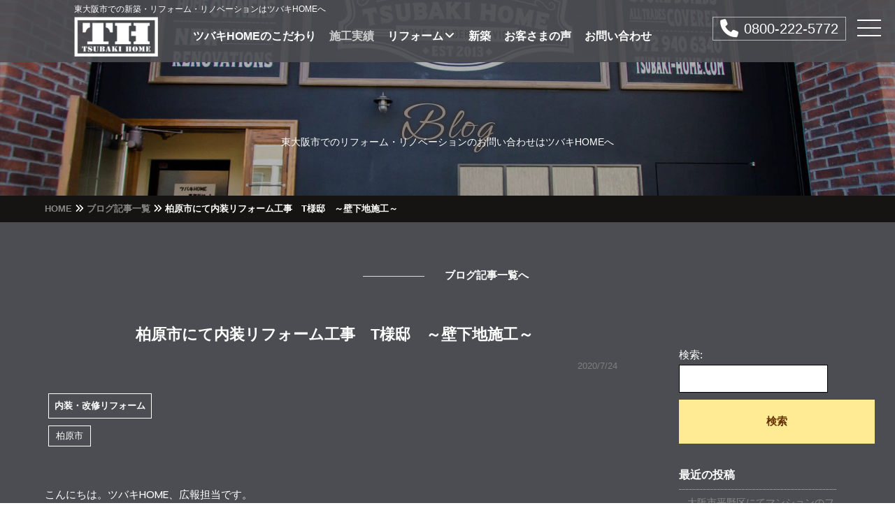

--- FILE ---
content_type: text/html; charset=UTF-8
request_url: https://tsubaki-home.com/kaishu/1485/
body_size: 20476
content:
<!DOCTYPE html>
<html lang="ja">
<head>
    <!-- Global site tag (gtag.js) - Google Analytics -->
<script async src="https://www.googletagmanager.com/gtag/js?id=G-MGJD5ZLK1F"></script>
<script>
    window.dataLayer = window.dataLayer || [];
    function gtag(){dataLayer.push(arguments);}
    gtag('js', new Date());

    gtag('config', 'G-MGJD5ZLK1F');
    gtag('config', 'UA-132560889-25');
</script>

    <meta charset="utf-8">
    <meta http-equiv="X-UA-Compatible" content="IE=edge">
     <meta name="viewport" content="width=device-width, initial-scale=1">
    <link rel="icon" href="https://tsubaki-home.com/wp-content/themes/TSUBAKI/img/favicon.ico">
    <link rel="apple-touch-icon" sizes="180x180" href="https://tsubaki-home.com/wp-content/themes/TSUBAKI/img/apple-touch-icon.png">

    <link rel="preload" href="https://tsubaki-home.com/wp-content/themes/TSUBAKI/css/reset.css" as="style" onload="this.onload=null;this.rel='stylesheet'">
    <noscript><link rel="stylesheet" href="https://tsubaki-home.com/wp-content/themes/TSUBAKI/css/reset.css"></noscript>
    
    <link rel="preload" href="https://tsubaki-home.com/wp-content/themes/TSUBAKI/fontawesome/css/all.css" type="text/css" media="all" as="style" onload="this.onload=null;this.rel='stylesheet'">
    <noscript><link rel="stylesheet" href="https://tsubaki-home.com/wp-content/themes/TSUBAKI/fontawesome/css/all.css" type="text/css" media="all"></noscript>
    <link rel="preload" href="https://tsubaki-home.com/wp-content/themes/TSUBAKI/vegas2/vegas.min.css" as="style" onload="this.onload=null;this.rel='stylesheet'">
    <noscript><link rel="stylesheet" href="https://tsubaki-home.com/wp-content/themes/TSUBAKI/vegas2/vegas.min.css"></noscript>
    <link rel="preload" href="https://tsubaki-home.com/wp-content/themes/TSUBAKI/js/slick/slick.css" as="style" onload="this.onload=null;this.rel='stylesheet'">
    <noscript><link rel="stylesheet" href="https://tsubaki-home.com/wp-content/themes/TSUBAKI/js/slick/slick-theme.css"></noscript>
    <link rel="preload" href="https://tsubaki-home.com/wp-content/themes/TSUBAKI/js/slick/slick-theme.css" as="style" onload="this.onload=null;this.rel='stylesheet'">
    <noscript><link rel="stylesheet" href="https://tsubaki-home.com/wp-content/themes/TSUBAKI/js/slick/slick-theme.css"></noscript>
    
<link rel="preconnect" href="https://fonts.googleapis.com">
<link rel="preconnect" href="https://fonts.gstatic.com" crossorigin>
<link href="https://fonts.googleapis.com/css2?family=Ephesis&family=Manrope:wght@200..800&family=Zen+Old+Mincho&display=swap" rel="stylesheet">
    
    <!-- filetimeでstyle.cssを読み込む -->
    <link rel="preload" href="https://tsubaki-home.com/wp-content/themes/TSUBAKI/style.css?1752137400"  as="style" onload="this.onload=null;this.rel='stylesheet'">
    <!--<link rel="preload" href="https://tsubaki-home.com/wp-content/themes/TSUBAKI/style.css" as="style" onload="this.onload=null;this.rel='stylesheet'">   --> 
    <noscript><link rel="stylesheet" href="https://tsubaki-home.com/wp-content/themes/TSUBAKI/style.css"></noscript>

    <script>
    (function(a){if(!a.loadCSS){a.loadCSS=function(){}}var b=loadCSS.relpreload={};b.support=(function(){var d;try{d=a.document.createElement("link").relList.supports("preload")}catch(f){d=false}return function(){return d}})();b.bindMediaToggle=function(e){var f=e.media||"all";function d(){e.media=f}if(e.addEventListener){e.addEventListener("load",d)}else{if(e.attachEvent){e.attachEvent("onload",d)}}setTimeout(function(){e.rel="stylesheet";e.media="only x"});setTimeout(d,3000)};b.poly=function(){if(b.support()){return}var d=a.document.getElementsByTagName("link");for(var e=0;e<d.length;e++){var f=d[e];if(f.rel==="preload"&&f.getAttribute("as")==="style"&&!f.getAttribute("data-loadcss")){f.setAttribute("data-loadcss",true);b.bindMediaToggle(f)}}};if(!b.support()){b.poly();var c=a.setInterval(b.poly,500);if(a.addEventListener){a.addEventListener("load",function(){b.poly();a.clearInterval(c)})}else{if(a.attachEvent){a.attachEvent("onload",function(){b.poly();a.clearInterval(c)})}}}if(typeof exports!=="undefined"){exports.loadCSS=loadCSS}else{a.loadCSS=loadCSS}}(typeof global!=="undefined"?global:this));
    </script>
<title>柏原市にて内装工事 T様邸</title>

		<!-- All in One SEO 4.9.3 - aioseo.com -->
	<meta name="description" content="先日より行っております、柏原市の内装工事 T様邸の進捗状況です。" />
	<meta name="robots" content="max-snippet:-1, max-image-preview:large, max-video-preview:-1" />
	<meta name="author" content="tsubaki"/>
	<meta name="keywords" content="内装・改修リフォーム" />
	<link rel="canonical" href="http://柏原市" />
	<meta name="generator" content="All in One SEO (AIOSEO) 4.9.3" />
		<script type="application/ld+json" class="aioseo-schema">
			{"@context":"https:\/\/schema.org","@graph":[{"@type":"Article","@id":"https:\/\/tsubaki-home.com\/kaishu\/1485\/#article","name":"\u67cf\u539f\u5e02\u306b\u3066\u5185\u88c5\u5de5\u4e8b T\u69d8\u90b8","headline":"\u67cf\u539f\u5e02\u306b\u3066\u5185\u88c5\u30ea\u30d5\u30a9\u30fc\u30e0\u5de5\u4e8b\u3000T\u69d8\u90b8\u3000\uff5e\u58c1\u4e0b\u5730\u65bd\u5de5\uff5e","author":{"@id":"https:\/\/tsubaki-home.com\/author\/tsubaki\/#author"},"publisher":{"@id":"https:\/\/tsubaki-home.com\/#organization"},"image":{"@type":"ImageObject","url":"https:\/\/tsubaki-home.com\/wp-content\/uploads\/2020\/07\/S__38436871.jpg","width":480,"height":640},"datePublished":"2020-07-24T20:43:26+09:00","dateModified":"2023-04-17T14:30:07+09:00","inLanguage":"ja","mainEntityOfPage":{"@id":"https:\/\/tsubaki-home.com\/kaishu\/1485\/#webpage"},"isPartOf":{"@id":"https:\/\/tsubaki-home.com\/kaishu\/1485\/#webpage"},"articleSection":"\u5185\u88c5\u30fb\u6539\u4fee\u30ea\u30d5\u30a9\u30fc\u30e0, \u67cf\u539f\u5e02"},{"@type":"BreadcrumbList","@id":"https:\/\/tsubaki-home.com\/kaishu\/1485\/#breadcrumblist","itemListElement":[{"@type":"ListItem","@id":"https:\/\/tsubaki-home.com#listItem","position":1,"name":"\u30db\u30fc\u30e0","item":"https:\/\/tsubaki-home.com","nextItem":{"@type":"ListItem","@id":"https:\/\/tsubaki-home.com#listItem","name":"\u6295\u7a3f"}},{"@type":"ListItem","@id":"https:\/\/tsubaki-home.com#listItem","position":2,"name":"\u6295\u7a3f","item":"https:\/\/tsubaki-home.com","nextItem":{"@type":"ListItem","@id":"https:\/\/tsubaki-home.com\/category\/kaishu\/#listItem","name":"\u5185\u88c5\u30fb\u6539\u4fee\u30ea\u30d5\u30a9\u30fc\u30e0"},"previousItem":{"@type":"ListItem","@id":"https:\/\/tsubaki-home.com#listItem","name":"\u30db\u30fc\u30e0"}},{"@type":"ListItem","@id":"https:\/\/tsubaki-home.com\/category\/kaishu\/#listItem","position":3,"name":"\u5185\u88c5\u30fb\u6539\u4fee\u30ea\u30d5\u30a9\u30fc\u30e0","item":"https:\/\/tsubaki-home.com\/category\/kaishu\/","nextItem":{"@type":"ListItem","@id":"https:\/\/tsubaki-home.com\/kaishu\/1485\/#listItem","name":"\u67cf\u539f\u5e02\u306b\u3066\u5185\u88c5\u30ea\u30d5\u30a9\u30fc\u30e0\u5de5\u4e8b\u3000T\u69d8\u90b8\u3000\uff5e\u58c1\u4e0b\u5730\u65bd\u5de5\uff5e"},"previousItem":{"@type":"ListItem","@id":"https:\/\/tsubaki-home.com#listItem","name":"\u6295\u7a3f"}},{"@type":"ListItem","@id":"https:\/\/tsubaki-home.com\/kaishu\/1485\/#listItem","position":4,"name":"\u67cf\u539f\u5e02\u306b\u3066\u5185\u88c5\u30ea\u30d5\u30a9\u30fc\u30e0\u5de5\u4e8b\u3000T\u69d8\u90b8\u3000\uff5e\u58c1\u4e0b\u5730\u65bd\u5de5\uff5e","previousItem":{"@type":"ListItem","@id":"https:\/\/tsubaki-home.com\/category\/kaishu\/#listItem","name":"\u5185\u88c5\u30fb\u6539\u4fee\u30ea\u30d5\u30a9\u30fc\u30e0"}}]},{"@type":"Organization","@id":"https:\/\/tsubaki-home.com\/#organization","name":"\u30c4\u30d0\u30adHOME","description":"\u6771\u5927\u962a\u5e02\u306e\u30ea\u30d5\u30a9\u30fc\u30e0\u696d\u8005\u3092\u304a\u63a2\u3057\u306a\u3089\u30ad\u30c3\u30c1\u30f3\u30fb\u30c8\u30a4\u30ec\u30fb\u6d74\u5ba4\u30fb\u96fb\u6c17\u30fb\u6c34\u9053\u30fb\u30ac\u30b9\u5de5\u4e8b\u30fb\u30af\u30ed\u30b9\u30fb\u5c4b\u6839\u5de5\u4e8b\u30fb\u5857\u88c5\u5de5\u4e8b\u306a\u3069\u5404\u7a2e\u30ea\u30d5\u30a9\u30fc\u30e0\u304b\u3089\u65b0\u7bc9\u307e\u3067\u3001\u304a\u4f4f\u307e\u3044\u306e\u3053\u3068\u306a\u3089\u3069\u3093\u306a\u3053\u3068\u3067\u3082\u30c4\u30d0\u30adHOME\u3078\u304a\u4efb\u305b\u304f\u3060\u3055\u3044\u3002\u5927\u962a\u5e9c\u304b\u3089\u8fd1\u757f\u5168\u57df\u5bfe\u5fdc\u53ef\u3002\u76f4\u65bd\u5de5\u3060\u304b\u3089\u30de\u30fc\u30b8\u30f3\u4e0d\u8981\u3067\u4f4e\u4fa1\u683c\u9ad8\u54c1\u8cea\u306a\u5de5\u4e8b\u3092\u3054\u63d0\u4f9b\u3002","url":"https:\/\/tsubaki-home.com\/","telephone":"+818002225772","logo":{"@type":"ImageObject","url":"https:\/\/tsubaki-home.com\/wp-content\/uploads\/2021\/10\/logo.png","@id":"https:\/\/tsubaki-home.com\/kaishu\/1485\/#organizationLogo","width":280,"height":134},"image":{"@id":"https:\/\/tsubaki-home.com\/kaishu\/1485\/#organizationLogo"},"sameAs":["https:\/\/www.instagram.com\/tsubaki_home_\/"]},{"@type":"Person","@id":"https:\/\/tsubaki-home.com\/author\/tsubaki\/#author","url":"https:\/\/tsubaki-home.com\/author\/tsubaki\/","name":"tsubaki","image":{"@type":"ImageObject","@id":"https:\/\/tsubaki-home.com\/kaishu\/1485\/#authorImage","url":"https:\/\/secure.gravatar.com\/avatar\/22d8c4dadcc46dafbf52d845cbc8160f03f56a44fc57b9df2159f8c2b940de51?s=96&d=mm&r=g","width":96,"height":96,"caption":"tsubaki"}},{"@type":"WebPage","@id":"https:\/\/tsubaki-home.com\/kaishu\/1485\/#webpage","url":"https:\/\/tsubaki-home.com\/kaishu\/1485\/","name":"\u67cf\u539f\u5e02\u306b\u3066\u5185\u88c5\u5de5\u4e8b T\u69d8\u90b8","description":"\u5148\u65e5\u3088\u308a\u884c\u3063\u3066\u304a\u308a\u307e\u3059\u3001\u67cf\u539f\u5e02\u306e\u5185\u88c5\u5de5\u4e8b T\u69d8\u90b8\u306e\u9032\u6357\u72b6\u6cc1\u3067\u3059\u3002","inLanguage":"ja","isPartOf":{"@id":"https:\/\/tsubaki-home.com\/#website"},"breadcrumb":{"@id":"https:\/\/tsubaki-home.com\/kaishu\/1485\/#breadcrumblist"},"author":{"@id":"https:\/\/tsubaki-home.com\/author\/tsubaki\/#author"},"creator":{"@id":"https:\/\/tsubaki-home.com\/author\/tsubaki\/#author"},"image":{"@type":"ImageObject","url":"https:\/\/tsubaki-home.com\/wp-content\/uploads\/2020\/07\/S__38436871.jpg","@id":"https:\/\/tsubaki-home.com\/kaishu\/1485\/#mainImage","width":480,"height":640},"primaryImageOfPage":{"@id":"https:\/\/tsubaki-home.com\/kaishu\/1485\/#mainImage"},"datePublished":"2020-07-24T20:43:26+09:00","dateModified":"2023-04-17T14:30:07+09:00"},{"@type":"WebSite","@id":"https:\/\/tsubaki-home.com\/#website","url":"https:\/\/tsubaki-home.com\/","name":"\u6771\u5927\u962a\u5e02\u3067\u306e\u30ea\u30d5\u30a9\u30fc\u30e0\u30fb\u30ea\u30ce\u30d9\u30fc\u30b7\u30e7\u30f3\u306f\u30c4\u30d0\u30adHOME\u3078","description":"\u6771\u5927\u962a\u5e02\u306e\u30ea\u30d5\u30a9\u30fc\u30e0\u696d\u8005\u3092\u304a\u63a2\u3057\u306a\u3089\u30ad\u30c3\u30c1\u30f3\u30fb\u30c8\u30a4\u30ec\u30fb\u6d74\u5ba4\u30fb\u96fb\u6c17\u30fb\u6c34\u9053\u30fb\u30ac\u30b9\u5de5\u4e8b\u30fb\u30af\u30ed\u30b9\u30fb\u5c4b\u6839\u5de5\u4e8b\u30fb\u5857\u88c5\u5de5\u4e8b\u306a\u3069\u5404\u7a2e\u30ea\u30d5\u30a9\u30fc\u30e0\u304b\u3089\u65b0\u7bc9\u307e\u3067\u3001\u304a\u4f4f\u307e\u3044\u306e\u3053\u3068\u306a\u3089\u3069\u3093\u306a\u3053\u3068\u3067\u3082\u30c4\u30d0\u30adHOME\u3078\u304a\u4efb\u305b\u304f\u3060\u3055\u3044\u3002\u5927\u962a\u5e9c\u304b\u3089\u8fd1\u757f\u5168\u57df\u5bfe\u5fdc\u53ef\u3002\u76f4\u65bd\u5de5\u3060\u304b\u3089\u30de\u30fc\u30b8\u30f3\u4e0d\u8981\u3067\u4f4e\u4fa1\u683c\u9ad8\u54c1\u8cea\u306a\u5de5\u4e8b\u3092\u3054\u63d0\u4f9b\u3002","inLanguage":"ja","publisher":{"@id":"https:\/\/tsubaki-home.com\/#organization"}}]}
		</script>
		<!-- All in One SEO -->

<link rel="alternate" type="application/rss+xml" title="東大阪市での新築・リノベーション・リフォームはツバキHOMEへ &raquo; 柏原市にて内装リフォーム工事　T様邸　～壁下地施工～ のコメントのフィード" href="https://tsubaki-home.com/kaishu/1485/feed/" />
<link rel="alternate" title="oEmbed (JSON)" type="application/json+oembed" href="https://tsubaki-home.com/wp-json/oembed/1.0/embed?url=https%3A%2F%2Ftsubaki-home.com%2Fkaishu%2F1485%2F" />
<link rel="alternate" title="oEmbed (XML)" type="text/xml+oembed" href="https://tsubaki-home.com/wp-json/oembed/1.0/embed?url=https%3A%2F%2Ftsubaki-home.com%2Fkaishu%2F1485%2F&#038;format=xml" />
<style id='wp-img-auto-sizes-contain-inline-css' type='text/css'>
img:is([sizes=auto i],[sizes^="auto," i]){contain-intrinsic-size:3000px 1500px}
/*# sourceURL=wp-img-auto-sizes-contain-inline-css */
</style>
<link rel='stylesheet' id='sbi_styles-css' href='https://tsubaki-home.com/wp-content/plugins/instagram-feed/css/sbi-styles.min.css?ver=6.10.0' type='text/css' media='all' />
<style id='wp-emoji-styles-inline-css' type='text/css'>

	img.wp-smiley, img.emoji {
		display: inline !important;
		border: none !important;
		box-shadow: none !important;
		height: 1em !important;
		width: 1em !important;
		margin: 0 0.07em !important;
		vertical-align: -0.1em !important;
		background: none !important;
		padding: 0 !important;
	}
/*# sourceURL=wp-emoji-styles-inline-css */
</style>
<style id='classic-theme-styles-inline-css' type='text/css'>
/*! This file is auto-generated */
.wp-block-button__link{color:#fff;background-color:#32373c;border-radius:9999px;box-shadow:none;text-decoration:none;padding:calc(.667em + 2px) calc(1.333em + 2px);font-size:1.125em}.wp-block-file__button{background:#32373c;color:#fff;text-decoration:none}
/*# sourceURL=/wp-includes/css/classic-themes.min.css */
</style>
<link rel='stylesheet' id='wp-pagenavi-css' href='https://tsubaki-home.com/wp-content/plugins/wp-pagenavi/pagenavi-css.css?ver=2.70' type='text/css' media='all' />
<link rel="https://api.w.org/" href="https://tsubaki-home.com/wp-json/" /><link rel="alternate" title="JSON" type="application/json" href="https://tsubaki-home.com/wp-json/wp/v2/posts/1485" /><link rel="EditURI" type="application/rsd+xml" title="RSD" href="https://tsubaki-home.com/xmlrpc.php?rsd" />

<link rel='shortlink' href='https://tsubaki-home.com/?p=1485' />
<style id='global-styles-inline-css' type='text/css'>
:root{--wp--preset--aspect-ratio--square: 1;--wp--preset--aspect-ratio--4-3: 4/3;--wp--preset--aspect-ratio--3-4: 3/4;--wp--preset--aspect-ratio--3-2: 3/2;--wp--preset--aspect-ratio--2-3: 2/3;--wp--preset--aspect-ratio--16-9: 16/9;--wp--preset--aspect-ratio--9-16: 9/16;--wp--preset--color--black: #000000;--wp--preset--color--cyan-bluish-gray: #abb8c3;--wp--preset--color--white: #ffffff;--wp--preset--color--pale-pink: #f78da7;--wp--preset--color--vivid-red: #cf2e2e;--wp--preset--color--luminous-vivid-orange: #ff6900;--wp--preset--color--luminous-vivid-amber: #fcb900;--wp--preset--color--light-green-cyan: #7bdcb5;--wp--preset--color--vivid-green-cyan: #00d084;--wp--preset--color--pale-cyan-blue: #8ed1fc;--wp--preset--color--vivid-cyan-blue: #0693e3;--wp--preset--color--vivid-purple: #9b51e0;--wp--preset--gradient--vivid-cyan-blue-to-vivid-purple: linear-gradient(135deg,rgb(6,147,227) 0%,rgb(155,81,224) 100%);--wp--preset--gradient--light-green-cyan-to-vivid-green-cyan: linear-gradient(135deg,rgb(122,220,180) 0%,rgb(0,208,130) 100%);--wp--preset--gradient--luminous-vivid-amber-to-luminous-vivid-orange: linear-gradient(135deg,rgb(252,185,0) 0%,rgb(255,105,0) 100%);--wp--preset--gradient--luminous-vivid-orange-to-vivid-red: linear-gradient(135deg,rgb(255,105,0) 0%,rgb(207,46,46) 100%);--wp--preset--gradient--very-light-gray-to-cyan-bluish-gray: linear-gradient(135deg,rgb(238,238,238) 0%,rgb(169,184,195) 100%);--wp--preset--gradient--cool-to-warm-spectrum: linear-gradient(135deg,rgb(74,234,220) 0%,rgb(151,120,209) 20%,rgb(207,42,186) 40%,rgb(238,44,130) 60%,rgb(251,105,98) 80%,rgb(254,248,76) 100%);--wp--preset--gradient--blush-light-purple: linear-gradient(135deg,rgb(255,206,236) 0%,rgb(152,150,240) 100%);--wp--preset--gradient--blush-bordeaux: linear-gradient(135deg,rgb(254,205,165) 0%,rgb(254,45,45) 50%,rgb(107,0,62) 100%);--wp--preset--gradient--luminous-dusk: linear-gradient(135deg,rgb(255,203,112) 0%,rgb(199,81,192) 50%,rgb(65,88,208) 100%);--wp--preset--gradient--pale-ocean: linear-gradient(135deg,rgb(255,245,203) 0%,rgb(182,227,212) 50%,rgb(51,167,181) 100%);--wp--preset--gradient--electric-grass: linear-gradient(135deg,rgb(202,248,128) 0%,rgb(113,206,126) 100%);--wp--preset--gradient--midnight: linear-gradient(135deg,rgb(2,3,129) 0%,rgb(40,116,252) 100%);--wp--preset--font-size--small: 13px;--wp--preset--font-size--medium: 20px;--wp--preset--font-size--large: 36px;--wp--preset--font-size--x-large: 42px;--wp--preset--spacing--20: 0.44rem;--wp--preset--spacing--30: 0.67rem;--wp--preset--spacing--40: 1rem;--wp--preset--spacing--50: 1.5rem;--wp--preset--spacing--60: 2.25rem;--wp--preset--spacing--70: 3.38rem;--wp--preset--spacing--80: 5.06rem;--wp--preset--shadow--natural: 6px 6px 9px rgba(0, 0, 0, 0.2);--wp--preset--shadow--deep: 12px 12px 50px rgba(0, 0, 0, 0.4);--wp--preset--shadow--sharp: 6px 6px 0px rgba(0, 0, 0, 0.2);--wp--preset--shadow--outlined: 6px 6px 0px -3px rgb(255, 255, 255), 6px 6px rgb(0, 0, 0);--wp--preset--shadow--crisp: 6px 6px 0px rgb(0, 0, 0);}:where(.is-layout-flex){gap: 0.5em;}:where(.is-layout-grid){gap: 0.5em;}body .is-layout-flex{display: flex;}.is-layout-flex{flex-wrap: wrap;align-items: center;}.is-layout-flex > :is(*, div){margin: 0;}body .is-layout-grid{display: grid;}.is-layout-grid > :is(*, div){margin: 0;}:where(.wp-block-columns.is-layout-flex){gap: 2em;}:where(.wp-block-columns.is-layout-grid){gap: 2em;}:where(.wp-block-post-template.is-layout-flex){gap: 1.25em;}:where(.wp-block-post-template.is-layout-grid){gap: 1.25em;}.has-black-color{color: var(--wp--preset--color--black) !important;}.has-cyan-bluish-gray-color{color: var(--wp--preset--color--cyan-bluish-gray) !important;}.has-white-color{color: var(--wp--preset--color--white) !important;}.has-pale-pink-color{color: var(--wp--preset--color--pale-pink) !important;}.has-vivid-red-color{color: var(--wp--preset--color--vivid-red) !important;}.has-luminous-vivid-orange-color{color: var(--wp--preset--color--luminous-vivid-orange) !important;}.has-luminous-vivid-amber-color{color: var(--wp--preset--color--luminous-vivid-amber) !important;}.has-light-green-cyan-color{color: var(--wp--preset--color--light-green-cyan) !important;}.has-vivid-green-cyan-color{color: var(--wp--preset--color--vivid-green-cyan) !important;}.has-pale-cyan-blue-color{color: var(--wp--preset--color--pale-cyan-blue) !important;}.has-vivid-cyan-blue-color{color: var(--wp--preset--color--vivid-cyan-blue) !important;}.has-vivid-purple-color{color: var(--wp--preset--color--vivid-purple) !important;}.has-black-background-color{background-color: var(--wp--preset--color--black) !important;}.has-cyan-bluish-gray-background-color{background-color: var(--wp--preset--color--cyan-bluish-gray) !important;}.has-white-background-color{background-color: var(--wp--preset--color--white) !important;}.has-pale-pink-background-color{background-color: var(--wp--preset--color--pale-pink) !important;}.has-vivid-red-background-color{background-color: var(--wp--preset--color--vivid-red) !important;}.has-luminous-vivid-orange-background-color{background-color: var(--wp--preset--color--luminous-vivid-orange) !important;}.has-luminous-vivid-amber-background-color{background-color: var(--wp--preset--color--luminous-vivid-amber) !important;}.has-light-green-cyan-background-color{background-color: var(--wp--preset--color--light-green-cyan) !important;}.has-vivid-green-cyan-background-color{background-color: var(--wp--preset--color--vivid-green-cyan) !important;}.has-pale-cyan-blue-background-color{background-color: var(--wp--preset--color--pale-cyan-blue) !important;}.has-vivid-cyan-blue-background-color{background-color: var(--wp--preset--color--vivid-cyan-blue) !important;}.has-vivid-purple-background-color{background-color: var(--wp--preset--color--vivid-purple) !important;}.has-black-border-color{border-color: var(--wp--preset--color--black) !important;}.has-cyan-bluish-gray-border-color{border-color: var(--wp--preset--color--cyan-bluish-gray) !important;}.has-white-border-color{border-color: var(--wp--preset--color--white) !important;}.has-pale-pink-border-color{border-color: var(--wp--preset--color--pale-pink) !important;}.has-vivid-red-border-color{border-color: var(--wp--preset--color--vivid-red) !important;}.has-luminous-vivid-orange-border-color{border-color: var(--wp--preset--color--luminous-vivid-orange) !important;}.has-luminous-vivid-amber-border-color{border-color: var(--wp--preset--color--luminous-vivid-amber) !important;}.has-light-green-cyan-border-color{border-color: var(--wp--preset--color--light-green-cyan) !important;}.has-vivid-green-cyan-border-color{border-color: var(--wp--preset--color--vivid-green-cyan) !important;}.has-pale-cyan-blue-border-color{border-color: var(--wp--preset--color--pale-cyan-blue) !important;}.has-vivid-cyan-blue-border-color{border-color: var(--wp--preset--color--vivid-cyan-blue) !important;}.has-vivid-purple-border-color{border-color: var(--wp--preset--color--vivid-purple) !important;}.has-vivid-cyan-blue-to-vivid-purple-gradient-background{background: var(--wp--preset--gradient--vivid-cyan-blue-to-vivid-purple) !important;}.has-light-green-cyan-to-vivid-green-cyan-gradient-background{background: var(--wp--preset--gradient--light-green-cyan-to-vivid-green-cyan) !important;}.has-luminous-vivid-amber-to-luminous-vivid-orange-gradient-background{background: var(--wp--preset--gradient--luminous-vivid-amber-to-luminous-vivid-orange) !important;}.has-luminous-vivid-orange-to-vivid-red-gradient-background{background: var(--wp--preset--gradient--luminous-vivid-orange-to-vivid-red) !important;}.has-very-light-gray-to-cyan-bluish-gray-gradient-background{background: var(--wp--preset--gradient--very-light-gray-to-cyan-bluish-gray) !important;}.has-cool-to-warm-spectrum-gradient-background{background: var(--wp--preset--gradient--cool-to-warm-spectrum) !important;}.has-blush-light-purple-gradient-background{background: var(--wp--preset--gradient--blush-light-purple) !important;}.has-blush-bordeaux-gradient-background{background: var(--wp--preset--gradient--blush-bordeaux) !important;}.has-luminous-dusk-gradient-background{background: var(--wp--preset--gradient--luminous-dusk) !important;}.has-pale-ocean-gradient-background{background: var(--wp--preset--gradient--pale-ocean) !important;}.has-electric-grass-gradient-background{background: var(--wp--preset--gradient--electric-grass) !important;}.has-midnight-gradient-background{background: var(--wp--preset--gradient--midnight) !important;}.has-small-font-size{font-size: var(--wp--preset--font-size--small) !important;}.has-medium-font-size{font-size: var(--wp--preset--font-size--medium) !important;}.has-large-font-size{font-size: var(--wp--preset--font-size--large) !important;}.has-x-large-font-size{font-size: var(--wp--preset--font-size--x-large) !important;}
/*# sourceURL=global-styles-inline-css */
</style>
</head>
    
<body >
    <main id="top">

        <header id="top-head">
            <div class="nav-inner">
                
                <div id="mobile-head">
                    <a href="https://tsubaki-home.com/"><div class="logo"><h1><span class="ja">東大阪市での新築・リフォーム・リノベーションはツバキHOMEへ</span></h1><img src="https://tsubaki-home.com/wp-content/themes/TSUBAKI/img/logo.png" class="logo-img" alt="東大阪市でのリフォーム・リノベーションはツバキHOMEにお任せください"></div></a>
                    <nav id="global-nav-pc">
                    <ul>                                                             
                        <li><a href="https://tsubaki-home.com/policy/">ツバキHOMEのこだわり</a></li>   
                                              
                        <li class="current"><a href="https://tsubaki-home.com/achievements/">施工実績</a></li>
                        <li class="dropdown-btn"><a href="https://tsubaki-home.com/reform/" class="">リフォーム<i class="fas fa-angle-down"></i></a>
                        <ul class="dropdown">
                            <li><a href="https://tsubaki-home.com/kitchen/">キッチンリフォーム</a></li>
                            <li><a href="https://tsubaki-home.com/bath/">浴室リフォーム</a></li>
                            <li><a href="https://tsubaki-home.com/toilet/">トイレリフォーム</a></li>
                            <li><a href="https://tsubaki-home.com/naiso/">内装リフォーム</a></li> 
                            <li><a href="https://tsubaki-home.com/mantion/">マンションリフォーム</a></li>
                            <li><a href="https://tsubaki-home.com/shop_naiso/">店舗内装・店舗リフォーム</a></li>                                       
                        </ul>
                    </li> 
                    <li><a href="https://tsubaki-home.com/shintiku/">新築</a></li>
                    <li><a href="https://tsubaki-home.com/voice/">お客さまの声</a></li>
                        
                    <li><a href="https://tsubaki-home.com/contact/">お問い合わせ</a></li>

                    </ul>
                </nav>
                    <ul class="contacts">
                        <li class="line"><a href="https://lin.ee/ai2bW1R" target="_blank" rel="nofollow"><img src="https://tsubaki-home.com/wp-content/themes/TSUBAKI/img/line.svg" alt="LINE"></a></li>
                        <li class="mail"><a href="https://tsubaki-home.com/contact/"><span class="fa fa-envelope"></span></a></li>
                        <li class="tel"><a href="tel:0800-222-5772"><span class="fa fa-phone"></span><span class="en tel_number"> 0800-222-5772</span></a></li>
                    </ul>
                    <div id="nav-toggle">
                        <div>
                            <span></span>
                            <span></span>
                            <span></span>
                        </div>
                    </div>
                </div>
                
                <nav id="global-nav">
                    <ul>
                        <li>
                            <ul>
                                <li class="menu_title"><a href="https://tsubaki-home.com">TOP</a></li>
                                <li class="menu_title "><a href="https://tsubaki-home.com/contact/">CONTACT</a></li>
                                <li class="sns">
                                    <a href="https://www.instagram.com/tsubaki_home_/" target="_blank"><img src="https://tsubaki-home.com/wp-content/themes/TSUBAKI/img/instagram.png" alt="instagram"></a>
                                    <!--<a href="https://lin.ee/ai2bW1R" target="_blank"><img src="https://tsubaki-home.com/wp-content/themes/TSUBAKI/img/LINE.png" alt="LINE"></a>
                                    <a href="https://tsubaki-home.com/blog/"><img src="https://tsubaki-home.com/wp-content/themes/TSUBAKI/img/BLOG.png" alt="ツバキHOMEBLOG "></a>-->
                                </li>
                            </ul>
                        </li>
                        <li>
                            <ul>
                                <h3 class="menu_title">ABOUT</h3>
                                <li><a href="https://tsubaki-home.com/policy/">ツバキHOMEのこだわり</a></li>                                
                                <li><a href="https://tsubaki-home.com/company/">会社概要</a></li>
                                <li><a href="https://tsubaki-home.com/policy/#faq">よくあるご質問</a></li>
                                <li><a href="https://tsubaki-home.com/voice/">お客さまからいただいた声</a></li>
                                <li><a href="https://tsubaki-home.com/column/">リフォーム・家づくりのお役立ちコラム</a></li>
                                <li><a href="https://tsubaki-home.com/redox/">REDOXについて</a></li>
                            </ul>
                        </li>
                        <li>
                            <ul>
                                <h3 class="menu_title">WORKS</h3>
                                <li><a href="https://tsubaki-home.com/buffet/">ビュッフェスタイル</a></li>
                                <li><a href="https://tsubaki-home.com/reform/">リフォーム</a>
                                    <ul class="submenu">
                                        <li><a href="https://tsubaki-home.com/kitchen/">キッチンリフォーム</a></li>
                                        <li><a href="https://tsubaki-home.com/bath/">浴室リフォーム</a></li>
                                        <li><a href="https://tsubaki-home.com/toilet/">トイレリフォーム</a></li>
                                        <li><a href="https://tsubaki-home.com/naiso/">内装リフォーム</a></li> 
                                        <li><a href="https://tsubaki-home.com/mantion/">マンションリフォーム</a></li>
                                        <li><a href="https://tsubaki-home.com/shop_naiso/">店舗内装・店舗リフォーム</a></li>
                                        
                                    </ul>
                                </li>
                                <li><a href="https://tsubaki-home.com/shintiku/">新築</a></li>
                                <li><a href="https://tsubaki-home.com/achievements/">施工実績</a></li>
                                <li><a href="https://tsubaki-home.com/blog/">施工ブログ</a></li>
                            </ul>
                        </li>
                        
                    </ul>
                    
                </nav>
            </div>
        </header>



<!--トップセクション-->
    <section class="sub_slide">
        <div class="sub_slide_img" style="background:url('https://tsubaki-home.com/wp-content/themes/TSUBAKI/img/subbanner/blog.jpg') no-repeat center; background-size:cover;"></div>
        <div class="page_title_wrap">
            <p class="page_title en">Blog</p>
            <p class="page_title duplicate">Blog</p>
            <h3 class="description">東大阪市でのリフォーム・リノベーションのお問い合わせはツバキHOMEへ</h3>
        </div>
    </section>

    <section class="breadcrumbs">
        <div class="container">
            <div class="breadcrumbs" itemscope itemtype="http://schema.org/BreadcrumbList">
                <span itemprop="itemListElement" itemscope itemtype="http://schema.org/ListItem"><a itemprop="item" href="https://tsubaki-home.com/"><span itemprop="name">HOME</span></a><meta itemprop="position" content="1" /></span> 
                <span class="fa fa-angle-double-right"></span> 
                <span itemprop="itemListElement" itemscope itemtype="http://schema.org/ListItem"><a itemprop="item" href="https://tsubaki-home.com/blog/"><span itemprop="name">ブログ記事一覧</span></a><meta itemprop="position" content="2" /></span> 
                <span class="fa fa-angle-double-right"></span> 
                <span itemprop="itemListElement" itemscope itemtype="http://schema.org/ListItem"><span itemprop="name">柏原市にて内装リフォーム工事　T様邸　～壁下地施工～</span><meta itemprop="position" content="3"></span>
            </div>               
        </div>
    </section>

    

    <section class="blog_single back_gray">
        <div class="link-wrap yoko center">
            <a href="https://tsubaki-home.com/blog/">ブログ記事一覧へ</a>
        </div>
        <div class="container">
            <div class="posting-wrap">
                <div class="right kc-wrap">
                    <article>
                                                                        <h2 class="post_title">柏原市にて内装リフォーム工事　T様邸　～壁下地施工～</h2>
                            <ul class="dateList">
                                <li>2020/7/24</li>
                            </ul>
                        
                        <div class="article">                        
                            <ul class="categories">
                                                                
                                <li><a href="https://tsubaki-home.com/category/kaishu/">内装・改修リフォーム</a></li>
                                                            </ul>

                            <ul class="tags"><li><a href="https://tsubaki-home.com/tag/%e6%9f%8f%e5%8e%9f%e5%b8%82/" rel="tag">柏原市</a></li></ul>                                
                            <div class="flexbox mgt20 flex-wrap">                                
                                                                
                                                                
                                                                 
                                                            </div>
                        </div>

                            <div class="blog_contents">
                                <p>こんにちは。ツバキHOME、広報担当です。<br />
柏原市にて内装リフォーム工事をおこなっております。</p>
<p>7/13～7/24の作業の様子をご紹介します。<br />
7/13には作業を行う周辺にまずは傷をつけないように養生を行い、必要な基材を搬入します。<br />
キッチン廻りの配線も確認。古い床や壁を剥がしていきます。</p>
<p><img fetchpriority="high" decoding="async" class="alignnone wp-image-1368 size-medium" src="https://tsubaki-home.com/wp-content/uploads/2020/07/S__38395918-225x300.jpg" alt="柏原市にて内装工事　T様邸　養生作業" width="225" height="300" srcset="https://tsubaki-home.com/wp-content/uploads/2020/07/S__38395918-225x300.jpg 225w, https://tsubaki-home.com/wp-content/uploads/2020/07/S__38395918.jpg 480w" sizes="(max-width: 225px) 100vw, 225px" /> <img decoding="async" class="alignnone wp-image-1371 size-medium" src="https://tsubaki-home.com/wp-content/uploads/2020/07/S__38395923-225x300.jpg" alt="柏原市にて内装工事　T様邸　養生作業" width="225" height="300" srcset="https://tsubaki-home.com/wp-content/uploads/2020/07/S__38395923-225x300.jpg 225w, https://tsubaki-home.com/wp-content/uploads/2020/07/S__38395923.jpg 480w" sizes="(max-width: 225px) 100vw, 225px" /> <img decoding="async" class="alignnone wp-image-1369 size-medium" src="https://tsubaki-home.com/wp-content/uploads/2020/07/S__38395920-225x300.jpg" alt="柏原市にて内装工事　T様邸" width="225" height="300" srcset="https://tsubaki-home.com/wp-content/uploads/2020/07/S__38395920-225x300.jpg 225w, https://tsubaki-home.com/wp-content/uploads/2020/07/S__38395920.jpg 480w" sizes="(max-width: 225px) 100vw, 225px" /> <img loading="lazy" decoding="async" class="alignnone wp-image-1370 size-medium" src="https://tsubaki-home.com/wp-content/uploads/2020/07/S__38395921-225x300.jpg" alt="柏原市にて内装工事　T様邸" width="225" height="300" srcset="https://tsubaki-home.com/wp-content/uploads/2020/07/S__38395921-225x300.jpg 225w, https://tsubaki-home.com/wp-content/uploads/2020/07/S__38395921.jpg 480w" sizes="auto, (max-width: 225px) 100vw, 225px" /></p>
<p>7/14の施工の様子です。この日は、既存のキッチンの壁をリフォームのために剥がしています。<br />
床下収納庫の設置のため、現在の床を開口して、外枠を受ける桟を取り付けます。</p>
<p><img loading="lazy" decoding="async" class="alignnone size-medium wp-image-1381" src="https://tsubaki-home.com/wp-content/uploads/2020/07/S__38395942-1-225x300.jpg" alt="既存のキッチンの壁解体" width="225" height="300" srcset="https://tsubaki-home.com/wp-content/uploads/2020/07/S__38395942-1-225x300.jpg 225w, https://tsubaki-home.com/wp-content/uploads/2020/07/S__38395942-1.jpg 480w" sizes="auto, (max-width: 225px) 100vw, 225px" /> <img loading="lazy" decoding="async" class="alignnone size-medium wp-image-1383" src="https://tsubaki-home.com/wp-content/uploads/2020/07/S__38395940-225x300.jpg" alt="" width="225" height="300" srcset="https://tsubaki-home.com/wp-content/uploads/2020/07/S__38395940-225x300.jpg 225w, https://tsubaki-home.com/wp-content/uploads/2020/07/S__38395940.jpg 480w" sizes="auto, (max-width: 225px) 100vw, 225px" /><img loading="lazy" decoding="async" class="alignnone size-medium wp-image-1378" src="https://tsubaki-home.com/wp-content/uploads/2020/07/S__38395944-225x300.jpg" alt="" width="225" height="300" srcset="https://tsubaki-home.com/wp-content/uploads/2020/07/S__38395944-225x300.jpg 225w, https://tsubaki-home.com/wp-content/uploads/2020/07/S__38395944.jpg 480w" sizes="auto, (max-width: 225px) 100vw, 225px" /></p>
<p>7/17には床下の工事を行いました。配管を確認して希望通りの配置がどうか確認します。</p>
<p><img loading="lazy" decoding="async" class="alignnone size-medium wp-image-1403" src="https://tsubaki-home.com/wp-content/uploads/2020/07/S__38404106-225x300.jpg" alt="床下工事" width="225" height="300" srcset="https://tsubaki-home.com/wp-content/uploads/2020/07/S__38404106-225x300.jpg 225w, https://tsubaki-home.com/wp-content/uploads/2020/07/S__38404106.jpg 480w" sizes="auto, (max-width: 225px) 100vw, 225px" /> <img loading="lazy" decoding="async" class="alignnone size-medium wp-image-1407" src="https://tsubaki-home.com/wp-content/uploads/2020/07/S__38404108-225x300.jpg" alt="床下配管" width="225" height="300" srcset="https://tsubaki-home.com/wp-content/uploads/2020/07/S__38404108-225x300.jpg 225w, https://tsubaki-home.com/wp-content/uploads/2020/07/S__38404108.jpg 480w" sizes="auto, (max-width: 225px) 100vw, 225px" /></p>
<p>壁面に断熱材を敷いていきます。パラマウントのハウスロンというグラスウールです。</p>
<p><img loading="lazy" decoding="async" class="alignnone size-medium wp-image-1406" src="https://tsubaki-home.com/wp-content/uploads/2020/07/S__38404109-225x300.jpg" alt="壁面に断熱材の施工" width="225" height="300" srcset="https://tsubaki-home.com/wp-content/uploads/2020/07/S__38404109-225x300.jpg 225w, https://tsubaki-home.com/wp-content/uploads/2020/07/S__38404109.jpg 480w" sizes="auto, (max-width: 225px) 100vw, 225px" /> <img loading="lazy" decoding="async" class="alignnone size-medium wp-image-1405" src="https://tsubaki-home.com/wp-content/uploads/2020/07/S__38404110-225x300.jpg" alt="" width="225" height="300" srcset="https://tsubaki-home.com/wp-content/uploads/2020/07/S__38404110-225x300.jpg 225w, https://tsubaki-home.com/wp-content/uploads/2020/07/S__38404110.jpg 480w" sizes="auto, (max-width: 225px) 100vw, 225px" /></p>
<p>7/18は床の施工を行いました。既存の傷んだ床の上から新しい床を張っていきます。張替え終えたところから傷がつかなうよう、養生をしています。<br />
既存の床を剥がさずにリフォームする重ね張り工法は、廃材が少なくなり、工期も短くなるメリットがあります。また床が二重になるため防音効果の向上も期待できます。</p>
<p><img loading="lazy" decoding="async" class="alignnone size-medium wp-image-1425" src="https://tsubaki-home.com/wp-content/uploads/2020/07/S__38412297-225x300.jpg" alt="床のリフォーム" width="225" height="300" srcset="https://tsubaki-home.com/wp-content/uploads/2020/07/S__38412297-225x300.jpg 225w, https://tsubaki-home.com/wp-content/uploads/2020/07/S__38412297.jpg 480w" sizes="auto, (max-width: 225px) 100vw, 225px" /> <img loading="lazy" decoding="async" class="alignnone size-medium wp-image-1429" src="https://tsubaki-home.com/wp-content/uploads/2020/07/S__38412299-225x300.jpg" alt="床のリフォーム" width="225" height="300" srcset="https://tsubaki-home.com/wp-content/uploads/2020/07/S__38412299-225x300.jpg 225w, https://tsubaki-home.com/wp-content/uploads/2020/07/S__38412299.jpg 480w" sizes="auto, (max-width: 225px) 100vw, 225px" /> <img loading="lazy" decoding="async" class="alignnone size-medium wp-image-1428" src="https://tsubaki-home.com/wp-content/uploads/2020/07/S__38412300-225x300.jpg" alt="" width="225" height="300" srcset="https://tsubaki-home.com/wp-content/uploads/2020/07/S__38412300-225x300.jpg 225w, https://tsubaki-home.com/wp-content/uploads/2020/07/S__38412300.jpg 480w" sizes="auto, (max-width: 225px) 100vw, 225px" /></p>
<p>7/22は壁の下地施工などを行いました。壁に石膏ボードを施工しています。</p>
<p><img loading="lazy" decoding="async" class="alignnone size-medium wp-image-1471" src="https://tsubaki-home.com/wp-content/uploads/2020/07/S__38420503-225x300.jpg" alt="" width="225" height="300" srcset="https://tsubaki-home.com/wp-content/uploads/2020/07/S__38420503-225x300.jpg 225w, https://tsubaki-home.com/wp-content/uploads/2020/07/S__38420503-768x1024.jpg 768w, https://tsubaki-home.com/wp-content/uploads/2020/07/S__38420503.jpg 1108w" sizes="auto, (max-width: 225px) 100vw, 225px" /> <img loading="lazy" decoding="async" class="alignnone size-medium wp-image-1490" src="https://tsubaki-home.com/wp-content/uploads/2020/07/S__38436872-225x300.jpg" alt="" width="225" height="300" srcset="https://tsubaki-home.com/wp-content/uploads/2020/07/S__38436872-225x300.jpg 225w, https://tsubaki-home.com/wp-content/uploads/2020/07/S__38436872.jpg 480w" sizes="auto, (max-width: 225px) 100vw, 225px" /> <img loading="lazy" decoding="async" class="alignnone size-medium wp-image-1496" src="https://tsubaki-home.com/wp-content/uploads/2020/07/S__38436874-225x300.jpg" alt="" width="225" height="300" srcset="https://tsubaki-home.com/wp-content/uploads/2020/07/S__38436874-225x300.jpg 225w, https://tsubaki-home.com/wp-content/uploads/2020/07/S__38436874.jpg 480w" sizes="auto, (max-width: 225px) 100vw, 225px" /> <img loading="lazy" decoding="async" class="alignnone size-medium wp-image-1495" src="https://tsubaki-home.com/wp-content/uploads/2020/07/S__38436875-225x300.jpg" alt="" width="225" height="300" srcset="https://tsubaki-home.com/wp-content/uploads/2020/07/S__38436875-225x300.jpg 225w, https://tsubaki-home.com/wp-content/uploads/2020/07/S__38436875.jpg 480w" sizes="auto, (max-width: 225px) 100vw, 225px" /> <img loading="lazy" decoding="async" class="alignnone size-medium wp-image-1494" src="https://tsubaki-home.com/wp-content/uploads/2020/07/S__38436876-225x300.jpg" alt="" width="225" height="300" srcset="https://tsubaki-home.com/wp-content/uploads/2020/07/S__38436876-225x300.jpg 225w, https://tsubaki-home.com/wp-content/uploads/2020/07/S__38436876.jpg 480w" sizes="auto, (max-width: 225px) 100vw, 225px" /> <img loading="lazy" decoding="async" class="alignnone size-medium wp-image-1493" src="https://tsubaki-home.com/wp-content/uploads/2020/07/S__38436877-225x300.jpg" alt="" width="225" height="300" srcset="https://tsubaki-home.com/wp-content/uploads/2020/07/S__38436877-225x300.jpg 225w, https://tsubaki-home.com/wp-content/uploads/2020/07/S__38436877.jpg 480w" sizes="auto, (max-width: 225px) 100vw, 225px" /> <img loading="lazy" decoding="async" class="alignnone size-medium wp-image-1491" src="https://tsubaki-home.com/wp-content/uploads/2020/07/S__38436879-225x300.jpg" alt="" width="225" height="300" srcset="https://tsubaki-home.com/wp-content/uploads/2020/07/S__38436879-225x300.jpg 225w, https://tsubaki-home.com/wp-content/uploads/2020/07/S__38436879.jpg 480w" sizes="auto, (max-width: 225px) 100vw, 225px" /></p>
<p>床下収納庫が完成しました。</p>
<p>引き続き作業を進めてまいります。</p>
                            </div>
                        
                                                                                                
                    <!-- 前後の記事へのリンク --> 
                    <div class="center_left_list">
                       <ul class="post_navi">
                                                  <li><a href="https://tsubaki-home.com/kaishu/1500/" rel="next"><i class="fa fa-angle-double-left"></i> 東大阪市にてマンションリフォーム　M様邸　～天井・クロス貼り、キッチン取り付け～</a></li>
                                                   
                                                  <li><a href="https://tsubaki-home.com/kaishu/1448/" rel="prev">東大阪市にてクロス張替え、建具入れ替え工事 <i class="fa fa-angle-double-right"></i></a></li>
                        
                        
                       </ul>
                    </div>
                        
                     <!-- 関連記事の表示 -->
                    <h3 class="middle-heading mgt60">同じカテゴリの記事</h3>
                    
                    <ul class="work-list flexbox margin row4 flex-wrap mgt30">   
                                                <li class="item news">
                            <div class="news_img">
                                                                                                            <figure><img src="https://tsubaki-home.com/wp-content/uploads/2020/10/S__15482958.jpg" alt="東大阪市にて内装工事S様邸　～着工～"></figure>
                                                            </div>
                            <div class="news_textbox">
                                <div class="flexbox">
                                    <span class="date">2020/10/3</span>
                                </div>
                                <ul class="category">
                                    <li><a href="https://tsubaki-home.com/category/kaishu/" class="kaishu">内装・改修リフォーム</a></li>                                </ul>
                                <ul class="tags"><li><a href="https://tsubaki-home.com/tag/%e6%9d%b1%e5%a4%a7%e9%98%aa%e5%b8%82/" rel="tag">東大阪市</a></li></ul>                                <h4 class="news_title">東大阪市にて内装工事S様邸　～着工～</h4>
                                <p class="news_text">
                                東大阪市にて内装工事を行います。 本日着工日です。 引き続き作業を進めてまいります。 
                                </p>
                            </div>
                        <a href="https://tsubaki-home.com/kaishu/2248/" class="blocklink"></a>
                    </li>
                                                <li class="item news">
                            <div class="news_img">
                                                                                                            <figure><img src="https://tsubaki-home.com/wp-content/uploads/2021/06/S__2940957.jpg" alt="奈良県御所市にて住宅リフォーム～クロス張りなど～"></figure>
                                                            </div>
                            <div class="news_textbox">
                                <div class="flexbox">
                                    <span class="date">2021/5/31</span>
                                </div>
                                <ul class="category">
                                    <li><a href="https://tsubaki-home.com/category/kaishu/" class="kaishu">内装・改修リフォーム</a></li>                                </ul>
                                <ul class="tags"><li><a href="https://tsubaki-home.com/tag/%e5%be%a1%e6%89%80%e5%b8%82/" rel="tag">御所市</a></li></ul>                                <h4 class="news_title">奈良県御所市にて住宅リフォーム～クロス張りなど～</h4>
                                <p class="news_text">
                                先日よりひきつづき奈良県御所市にて行っている、住宅リフォーム工事の様子をお届けいたします。 5/13の工事の様子です。 ... 
                                </p>
                            </div>
                        <a href="https://tsubaki-home.com/kaishu/5472/" class="blocklink"></a>
                    </li>
                                                <li class="item news">
                            <div class="news_img">
                                                                                                            <figure><img src="https://tsubaki-home.com/wp-content/uploads/2020/11/S__18726972.jpg" alt="大東市にて内装リフォーム　～壁下地・クロス貼り・コーキング～"></figure>
                                                            </div>
                            <div class="news_textbox">
                                <div class="flexbox">
                                    <span class="date">2020/11/26</span>
                                </div>
                                <ul class="category">
                                    <li><a href="https://tsubaki-home.com/category/kaishu/" class="kaishu">内装・改修リフォーム</a></li>                                </ul>
                                <ul class="tags"><li><a href="https://tsubaki-home.com/tag/%e5%a4%a7%e6%9d%b1%e5%b8%82/" rel="tag">大東市</a></li></ul>                                <h4 class="news_title">大東市にて内装リフォーム　～壁下地・クロス貼り・コーキング～</h4>
                                <p class="news_text">
                                先日から引き続き大東市W様邸にて内装リフォーム工事を行っています。 11/22の大工工事の様子です。 まずは床に養生を行... 
                                </p>
                            </div>
                        <a href="https://tsubaki-home.com/kaishu/3049/" class="blocklink"></a>
                    </li>
                                                <li class="item news">
                            <div class="news_img">
                                                                                                            <figure><img src="https://tsubaki-home.com/wp-content/uploads/2020/12/S__40108061.jpg" alt="大東市にて雨漏り修理・天井改修工事"></figure>
                                                            </div>
                            <div class="news_textbox">
                                <div class="flexbox">
                                    <span class="date">2020/12/22</span>
                                </div>
                                <ul class="category">
                                    <li><a href="https://tsubaki-home.com/category/shitaji/" class="shitaji">下地工事</a></li><li><a href="https://tsubaki-home.com/category/kaishu/" class="kaishu">内装・改修リフォーム</a></li>                                </ul>
                                <ul class="tags"><li><a href="https://tsubaki-home.com/tag/%e4%b8%8b%e5%9c%b0%e6%96%bd%e5%b7%a5/" rel="tag">下地施工</a></li><li><a href="https://tsubaki-home.com/tag/%e5%a4%a7%e6%9d%b1%e5%b8%82/" rel="tag">大東市</a></li></ul>                                <h4 class="news_title">大東市にて雨漏り修理・天井改修工事</h4>
                                <p class="news_text">
                                こちらの大東市にお住まいの方より、雨漏りが発生しているとのことで、雨漏り調査と屋根修理のご依頼をいただきました。 築年数... 
                                </p>
                            </div>
                        <a href="https://tsubaki-home.com/kaishu/3582/" class="blocklink"></a>
                    </li>
                                            </ul>
                                        <!-- //関連記事の表示 -->
                        
                    <div class="link-wrap yoko center mgt60">
                        <a href="https://tsubaki-home.com/blog/">ブログ記事一覧へ</a>
                    </div>
                        
                    
<section class="signiture">
    <p class="footer-p">東大阪市のマンションや一戸建てのリフォーム・リノベーション、新築工事、改修工事、店舗改修工事ならツバキHOMEへ</p>
    <a href="https://tsubaki-home.com/">https://tsubaki-home.com/</a>
    <p class="footer-p">〒578-0932 大阪府東大阪市玉串町東2-1-44</p>
    <p class="footer-p">お問い合わせ窓口：<span class="tel en"><a href="tel:0800-222-5772">0800-222-5772</a></span><br>（9:00～18:00　日曜定休）</p>
    <p class="footer-p">★通話無料・相談無料・現地調査無料！無理な営業はしません！★</p>
    <p class="footer-p">対応エリア：東大阪市ほか大阪全域</p>

    <p class="footer-p">どんなご質問でもお気軽にお問い合わせください</p>
    <a href="https://tsubaki-home.com/contact/">https://tsubaki-home.com/contact/</a>
</section>             
                   
                    </article>
                </div>

                    <div class="left posting-sidebar">
                        <!-- sidebar -->
  <ul class="menu">
    <li id="search-2" class="widget widget_search"><form role="search" method="get" id="searchform" class="searchform" action="https://tsubaki-home.com/">
				<div>
					<label class="screen-reader-text" for="s">検索:</label>
					<input type="text" value="" name="s" id="s" />
					<input type="submit" id="searchsubmit" value="検索" />
				</div>
			</form></li>

		<li id="recent-posts-2" class="widget widget_recent_entries">
		<h2 class="widgettitle">最近の投稿</h2>

		<ul>
											<li>
					<a href="https://tsubaki-home.com/mizumawari/11055/">大阪市平野区にてマンションのフルリノベーション工事</a>
									</li>
											<li>
					<a href="https://tsubaki-home.com/kaishu/10462/">東大阪市にて木造戸建て〈耐震補強を含むフルリフォーム工事〉</a>
									</li>
											<li>
					<a href="https://tsubaki-home.com/gaihekiyane/10256/">東大阪市にて屋根リフォーム＜波板スレートからガリバリウム波板への葺き替え工事＞</a>
									</li>
											<li>
					<a href="https://tsubaki-home.com/kitchen_reform/10251/">東大阪市にてシステムキッチンの取り付け</a>
									</li>
											<li>
					<a href="https://tsubaki-home.com/kaishu/10178/">東大阪市にてマンション漏水工事・改修工事</a>
									</li>
					</ul>

		</li>
<li id="archives-2" class="widget widget_archive"><h2 class="widgettitle">アーカイブ</h2>

			<ul>
					<li><a href='https://tsubaki-home.com/date/2025/10/'>2025年10月</a></li>
	<li><a href='https://tsubaki-home.com/date/2024/06/'>2024年6月</a></li>
	<li><a href='https://tsubaki-home.com/date/2023/10/'>2023年10月</a></li>
	<li><a href='https://tsubaki-home.com/date/2023/09/'>2023年9月</a></li>
	<li><a href='https://tsubaki-home.com/date/2023/06/'>2023年6月</a></li>
	<li><a href='https://tsubaki-home.com/date/2023/04/'>2023年4月</a></li>
	<li><a href='https://tsubaki-home.com/date/2023/03/'>2023年3月</a></li>
	<li><a href='https://tsubaki-home.com/date/2023/01/'>2023年1月</a></li>
	<li><a href='https://tsubaki-home.com/date/2022/12/'>2022年12月</a></li>
	<li><a href='https://tsubaki-home.com/date/2022/11/'>2022年11月</a></li>
	<li><a href='https://tsubaki-home.com/date/2022/10/'>2022年10月</a></li>
	<li><a href='https://tsubaki-home.com/date/2022/09/'>2022年9月</a></li>
	<li><a href='https://tsubaki-home.com/date/2022/08/'>2022年8月</a></li>
	<li><a href='https://tsubaki-home.com/date/2022/07/'>2022年7月</a></li>
	<li><a href='https://tsubaki-home.com/date/2021/10/'>2021年10月</a></li>
	<li><a href='https://tsubaki-home.com/date/2021/08/'>2021年8月</a></li>
	<li><a href='https://tsubaki-home.com/date/2021/07/'>2021年7月</a></li>
	<li><a href='https://tsubaki-home.com/date/2021/06/'>2021年6月</a></li>
	<li><a href='https://tsubaki-home.com/date/2021/05/'>2021年5月</a></li>
	<li><a href='https://tsubaki-home.com/date/2021/04/'>2021年4月</a></li>
	<li><a href='https://tsubaki-home.com/date/2021/03/'>2021年3月</a></li>
	<li><a href='https://tsubaki-home.com/date/2021/02/'>2021年2月</a></li>
	<li><a href='https://tsubaki-home.com/date/2021/01/'>2021年1月</a></li>
	<li><a href='https://tsubaki-home.com/date/2020/12/'>2020年12月</a></li>
	<li><a href='https://tsubaki-home.com/date/2020/11/'>2020年11月</a></li>
	<li><a href='https://tsubaki-home.com/date/2020/10/'>2020年10月</a></li>
	<li><a href='https://tsubaki-home.com/date/2020/09/'>2020年9月</a></li>
	<li><a href='https://tsubaki-home.com/date/2020/08/'>2020年8月</a></li>
	<li><a href='https://tsubaki-home.com/date/2020/07/'>2020年7月</a></li>
	<li><a href='https://tsubaki-home.com/date/2020/06/'>2020年6月</a></li>
	<li><a href='https://tsubaki-home.com/date/2020/05/'>2020年5月</a></li>
	<li><a href='https://tsubaki-home.com/date/2020/04/'>2020年4月</a></li>
	<li><a href='https://tsubaki-home.com/date/2019/07/'>2019年7月</a></li>
			</ul>

			</li>
<li id="categories-3" class="widget widget_categories"><h2 class="widgettitle">カテゴリー</h2>

			<ul>
					<li class="cat-item cat-item-297"><a href="https://tsubaki-home.com/category/kitchen_reform/">キッチンリフォーム</a>
</li>
	<li class="cat-item cat-item-311"><a href="https://tsubaki-home.com/category/other/">その他</a>
</li>
	<li class="cat-item cat-item-300"><a href="https://tsubaki-home.com/category/living/">リビングリフォーム</a>
</li>
	<li class="cat-item cat-item-322"><a href="https://tsubaki-home.com/category/shitaji/">下地工事</a>
</li>
	<li class="cat-item cat-item-298"><a href="https://tsubaki-home.com/category/kaishu/">内装・改修リフォーム</a>
</li>
	<li class="cat-item cat-item-299"><a href="https://tsubaki-home.com/category/gaihekiyane/">外壁・屋根のリフォーム</a>
</li>
	<li class="cat-item cat-item-303"><a href="https://tsubaki-home.com/category/gaiko/">外構・エクステリア</a>
</li>
	<li class="cat-item cat-item-310"><a href="https://tsubaki-home.com/category/daiku/">大工工事</a>
</li>
	<li class="cat-item cat-item-301"><a href="https://tsubaki-home.com/category/tenpo/">店舗・社屋改築</a>
</li>
	<li class="cat-item cat-item-307"><a href="https://tsubaki-home.com/category/newbuild/">新築工事</a>
</li>
	<li class="cat-item cat-item-1"><a href="https://tsubaki-home.com/category/%e6%9c%aa%e5%88%86%e9%a1%9e/">未分類</a>
</li>
	<li class="cat-item cat-item-296"><a href="https://tsubaki-home.com/category/mizumawari/">水回りリフォーム</a>
</li>
	<li class="cat-item cat-item-302"><a href="https://tsubaki-home.com/category/tategu/">玄関・窓・建具リフォーム</a>
</li>
	<li class="cat-item cat-item-294"><a href="https://tsubaki-home.com/category/kaitai/">解体・撤去工事</a>
</li>
	<li class="cat-item cat-item-309"><a href="https://tsubaki-home.com/category/haikan/">配管・排水工事</a>
</li>
	<li class="cat-item cat-item-295"><a href="https://tsubaki-home.com/category/denki/">電気・設備工事</a>
</li>
			</ul>

			</li>
<li id="media_image-2" class="widget widget_media_image"><a href="https://tsubaki-home.com/"><img width="350" height="100" src="https://tsubaki-home.com/wp-content/uploads/2021/04/koushiki.png" class="image wp-image-5138  attachment-full size-full" alt="公式ホームページはこちらから" style="max-width: 100%; height: auto;" decoding="async" loading="lazy" srcset="https://tsubaki-home.com/wp-content/uploads/2021/04/koushiki.png 350w, https://tsubaki-home.com/wp-content/uploads/2021/04/koushiki-300x86.png 300w" sizes="auto, (max-width: 350px) 100vw, 350px" /></a></li>
  </ul>
<!-- /sidebar -->                    </div>
                </div>
            </div>  

    </section>

<!--SNSセクション-->
    <section class="contact_sns white">
        <section class="contacts_parts">
            <div class="contact_wrap">
                <div class="container text-center">
                     <h2 class="heading_part">
                         <span class="jp_heading">問い合わせ</span>
                        <span class="en_heading">CONTACT</span>                        
                    </h2> 
                    <p class="line"><span>「ホームページを見た」とお気軽にお問合せください。ご相談・お見積りは無料です。</span></p>
                    <div class="mgt20"><a href="tel:0800-222-5772"><img src="https://tsubaki-home.com/wp-content/themes/TSUBAKI/img/tel.jpg" class="tel-img" alt="ツバキHOMEへの電話での問い合わせは0800-222-5772 通話無料/相談・見積り無料"></a></div>
                    <div class="link-wrap yoko center">
                        <a href="https://tsubaki-home.com/contact/#mail_form">メールで問い合わせる</a>
                    </div>
                </div>
            </div>
            <div class="contact_bottom back_sand">
                <div class="container">
                <p>ツバキHOMEは東大阪市を中心に近畿エリア全域にて新築注文住宅の設計施工、戸建てリフォーム、マンションリフォーム、店舗改修工事などのほかにも資金計画・土地探しなど家づくりに関するご相談であればなんでも承っております。<br>ぜひ一度お気軽にお問い合わせください。</p>
                </div>
            </div>
        </section>
<!--SNSセクション-->
        <section class="sns">
            <div class="width80">
                <div class="item pad0-sp">
                    
<div id="sb_instagram"  class="sbi sbi_mob_col_1 sbi_tab_col_2 sbi_col_5" style="padding-bottom: 10px; width: 100%;"	 data-feedid="*1"  data-res="auto" data-cols="5" data-colsmobile="1" data-colstablet="2" data-num="10" data-nummobile="" data-item-padding="5"	 data-shortcode-atts="{}"  data-postid="1485" data-locatornonce="cf389c4667" data-imageaspectratio="1:1" data-sbi-flags="favorLocal">
	
	<div id="sbi_images"  style="gap: 10px;">
			</div>

	<div id="sbi_load" >

	
			<span class="sbi_follow_btn" >
			<a target="_blank"
				rel="nofollow noopener"  href="https://www.instagram.com/tsubaki_home_/">
				<svg class="svg-inline--fa fa-instagram fa-w-14" aria-hidden="true" data-fa-processed="" aria-label="Instagram" data-prefix="fab" data-icon="instagram" role="img" viewBox="0 0 448 512">
                    <path fill="currentColor" d="M224.1 141c-63.6 0-114.9 51.3-114.9 114.9s51.3 114.9 114.9 114.9S339 319.5 339 255.9 287.7 141 224.1 141zm0 189.6c-41.1 0-74.7-33.5-74.7-74.7s33.5-74.7 74.7-74.7 74.7 33.5 74.7 74.7-33.6 74.7-74.7 74.7zm146.4-194.3c0 14.9-12 26.8-26.8 26.8-14.9 0-26.8-12-26.8-26.8s12-26.8 26.8-26.8 26.8 12 26.8 26.8zm76.1 27.2c-1.7-35.9-9.9-67.7-36.2-93.9-26.2-26.2-58-34.4-93.9-36.2-37-2.1-147.9-2.1-184.9 0-35.8 1.7-67.6 9.9-93.9 36.1s-34.4 58-36.2 93.9c-2.1 37-2.1 147.9 0 184.9 1.7 35.9 9.9 67.7 36.2 93.9s58 34.4 93.9 36.2c37 2.1 147.9 2.1 184.9 0 35.9-1.7 67.7-9.9 93.9-36.2 26.2-26.2 34.4-58 36.2-93.9 2.1-37 2.1-147.8 0-184.8zM398.8 388c-7.8 19.6-22.9 34.7-42.6 42.6-29.5 11.7-99.5 9-132.1 9s-102.7 2.6-132.1-9c-19.6-7.8-34.7-22.9-42.6-42.6-11.7-29.5-9-99.5-9-132.1s-2.6-102.7 9-132.1c7.8-19.6 22.9-34.7 42.6-42.6 29.5-11.7 99.5-9 132.1-9s102.7-2.6 132.1 9c19.6 7.8 34.7 22.9 42.6 42.6 11.7 29.5 9 99.5 9 132.1s2.7 102.7-9 132.1z"></path>
                </svg>				<span>Instagram でフォロー</span>
			</a>
		</span>
	
</div>
		<span class="sbi_resized_image_data" data-feed-id="*1"
		  data-resized="[]">
	</span>
	</div>

                </div>
            </div>
        </section>
    </section>    

   <ul class="line-fixed effect-fade">
       <li class="insta">            
            <a href="https://www.instagram.com/tsubaki_home_/" target="_blank" rel="noopener nofollow" class="line-btn" aria-label="INSTAGRAM">
            <p class="en">INSTAGRAM</p><i class="fa-brands fa-instagram"></i></a>
       </li>
       <li class="mail">            
            <a href="https://tsubaki-home.com/contact/#mail" class="line-btn">
            <p class="en">EMAIL</p><i class="fa fa-envelope"></i></a>
       </li>
       <li class="line">            
           <a href="https://lin.ee/ai2bW1R" class="line-btn" aria-label="LINEで問い合わせ">
            <p class="en">LINE</p><i class="fab fa-line"></i>
           </a>
       </li>
   </ul>


        <div class="totop">
            <a href="#top" class="top_link"><span>PAGE<br>TOP</span></a>
        </div>

        <footer>        
             <div class="area-wrap flexbox row2">
                <div class="left item">
                    <div class="heading_part onActive">
                        <h2 class="jp_heading">施工エリア</h2>
                    </div>                     
                    <h3 class="text-center">大阪府東大阪市を中心に大阪全域対応可能！</h3>
                    <p class="mgt10">大阪市、東大阪市、池田市、守口市、泉大津市、泉佐野市、和泉市、茨木市、大阪狭山市、貝塚市、柏原市、交野市、門真市、河南町、河内長野市、岸和田市、熊取町、堺市、四條畷市、島本町、吹田市、摂津市、泉南市、太子町、大東市、高石市、高槻市、田尻町、忠岡町、千早赤阪村、豊中市、豊能町、富田林市、寝屋川市、能勢町、羽曳野市、阪南市、東大阪市、枚方市、藤井寺市、松原市、岬町、箕面市、八尾市</p>
                    <p>※関西圏にも出張可能です。上記にない市町村でもまずはお問合せください。</p>
                </div>
                <div class="right item">
                    <iframe src="https://www.google.com/maps/embed?pb=!1m18!1m12!1m3!1d3281.9713173636537!2d135.61772371548636!3d34.655427293148755!2m3!1f0!2f0!3f0!3m2!1i1024!2i768!4f13.1!3m3!1m2!1s0x4f044ea0c7bd8ac3%3A0x6a316bda1a945e54!2z5qCq5byP5Lya56S-44OE44OQ44KtSE9NRSDmnbHlpKfpmKrjga7jg6rjg5Xjgqnjg7zjg6Dmpa3ogIU!5e0!3m2!1sja!2sjp!4v1659500905828!5m2!1sja!2sjp" style="border:0;" allowfullscreen="" loading="lazy" title="Google Map"></iframe>
                </div>
            </div>
            
            <div class="container">
                <div class="footer-inner">
                    <div class="flexbox">
                        <div class="item row3">
                            <a href="https://tsubaki-home.com/"><img src="https://tsubaki-home.com/wp-content/themes/TSUBAKI/img/logo.png" class="footer-logo" alt="東大阪市でのリフォーム・リノベーションはツバキHOMEにお任せください"></a>
                            <p class="footer-p">東大阪市のマンションのリフォーム・リノベーションなら<br>ツバキHOMEへ</p>
                            <p class="footer-p">〒578-0932 大阪府東大阪市玉串町東2-1-44</p>
                            <p class="footer-p"><span class="tel en"><a href="tel:0800-222-5772">TEL：0800-222-5772</a></span></p>
                            <li class="sns">
                                <a href="https://www.instagram.com/tsubaki_home_/" target="_blank"><img src="https://tsubaki-home.com/wp-content/themes/TSUBAKI/img/instagram.png" alt="instagram"></a>
                                <a href="https://lin.ee/ai2bW1R" target="_blank"><img src="https://tsubaki-home.com/wp-content/themes/TSUBAKI/img/LINE.png" alt="LINE"></a>
                            </li>
                            <p class="footer-p mgt20"><a href="https://tsubakihome.com/" target="_blank">ツバキHOMEの新築戸建てサイト</a></p>
                        </div>
                        <div class="item row7">
                            <ul class="footer-nav">
                                <li>
                                    <ul>
                                        <li class="menu_title"><a href="./">TOP</a></li>
                                        <li class="menu_title "><a href="https://tsubaki-home.com/contact/">CONTACT</a></li>
                                    </ul>
                                </li>
                                <li>
                                    <ul>
                                        <h3 class="menu_title">ABOUT</h3>
                                        <li><a href="https://tsubaki-home.com/policy/">ツバキHOMEのこだわり</a></li>
                                        <li><a href="https://tsubaki-home.com/company/">会社概要</a></li>
                                        <li><a href="https://tsubaki-home.com/voice/">お客さまからいただいた声</a></li>
                                        <li><a href="https://tsubaki-home.com/policy/#faq">よくあるご質問</a></li>
                                        <li><a href="https://tsubaki-home.com/column/">リフォーム・家づくりのお役立ちコラム</a></li>
                                        <li><a href="https://tsubaki-home.com/subsidy/">東大阪市周辺都市の補助金情報</a></li>
                                        <li><a href="https://tsubaki-home.com/redox/">REDOXについて</a></li>
                                        
                                    </ul>
                                </li>
                                <li>
                                    <ul>
                                        <h3 class="menu_title">WORKS</h3>
                                        <li><a href="https://tsubaki-home.com/buffet/">ビュッフェスタイル</a></li>
                                        <li><a href="https://tsubaki-home.com/reform/">リフォーム</a>
                                        <ul class="submenu">
                                        <li><a href="https://tsubaki-home.com/kitchen/">キッチンリフォーム</a></li>
                                        <li><a href="https://tsubaki-home.com/bath/">浴室リフォーム</a></li>
                                        <li><a href="https://tsubaki-home.com/toilet/">トイレリフォーム</a></li>
                                        <li><a href="https://tsubaki-home.com/naiso/">内装リフォーム</a></li> 
                                        <li><a href="https://tsubaki-home.com/mantion/">マンションリフォーム</a></li>
                                        <li><a href="https://tsubaki-home.com/shop_naiso/">店舗内装・店舗リフォーム</a></li>
                                    </ul></li> 
                                        <li><a href="https://tsubaki-home.com/shintiku/">新築</a></li>
                                        <li><a href="https://tsubaki-home.com/achievements/">施工実績</a></li>
                                        <li><a href="https://tsubaki-home.com/blog/">施工ブログ</a></li>
                                    </ul>
                                </li>
                            </ul>
                        </div>
                    </div>
                    <ul class="minilink"><li><a href="https://tsubaki-home.com/contact#privacy">プライバシーポリシー</a></li>
                    <li><a href="https://tsubaki-home.com/sitemap/">サイトマップ</a></li>
                    </ul>
                </div>
                <p class="copyright">Copyright © TSUBAKI HOME All Rights Reserved.</p>
            </div>
        </footer>        
    <!--フッター-->

    </main>    

    <script src="https://tsubaki-home.com/wp-content/themes/TSUBAKI/js/jquery.js"></script>

    <script src="https://tsubaki-home.com/wp-content/themes/TSUBAKI/vegas2/vegas.min.js"></script>
    <script src="https://tsubaki-home.com/wp-content/themes/TSUBAKI/js/slick/slick.min.js"></script>
<script src="https://tsubaki-home.com/wp-content/themes/TSUBAKI/umd/gsap.js"></script>
<script src="https://tsubaki-home.com/wp-content/themes/TSUBAKI/umd/ScrollTrigger.js"></script>

    
    <script> 
      $(function(){
      var slider = "#slider"; 

        $(slider).slick({
          autoplay: false,
          arrows: false,
          infinite: false,
         
      });
      $('#thumbnail-list').slick({
          autoplay: false,
          slidesToShow: 5,
          slidesToScroll: 1,
          asNavFor: '#slider',
          focusOnSelect:true,
             responsive: [
              {
                breakpoint: 768,
                settings: {
                  slidesToShow: 3,
                }
              },
              {
                breakpoint: 400,
                settings: {
                  slidesToShow: 3,
                  arrows: false,
                }
              },
            ]
      });

    });
        
    $(function(){
      var slider1 = ".slick01";
        $(slider1).slick({
          autoplay: true,
          arrows: false,
          infinite: true, 
            autoplaySpeed: 1000,
            slidesToShow:5,
            slidesToScroll:	1,
            responsive: [
              {
                breakpoint: 768,
                settings: {
                  slidesToShow: 3,
                }
              },
              {
                breakpoint: 400,
                settings: {
                  slidesToShow: 2,
                }
              },
            ]
          });
     });
    // .onActive animation
    $(window).on("load scroll resize", function(){
        $(".onActive").each(function(){
            var imgPos = $(this).offset().top;            
              var scroll = $(window).scrollTop();
              var windowHeight = $(window).height();
            //console.log(scroll);
              if (scroll > imgPos - windowHeight + windowHeight/5){
                $(this).addClass('active');
              } else {
               $(this).removeClass('active');
              }
        });
    });
        
    $(window).scroll(function () {
        $(".effect-fade").each(function () {
          var elemPos = $(this).offset().top; /* 要素の位置を取得 */
          var scroll = $(window).scrollTop(); /* スクロール位置を取得 */
          var windowHeight = $(window).height(); /* 画面幅を取得（画面の下側に入ったときに動作させるため） */
          if (scroll > elemPos - windowHeight) {
            /* 要素位置までスクロール出来たときに動作する */
            $(this).addClass("effect-scroll");
          }
        });
      });
        
    (function($) {
        $(function() {
            var $header = $('#top-head');
            // Nav Fixed
            $(window).scroll(function() {
                if ($(window).scrollTop() > 700) {
                    $header.addClass('fixed');
                } else {
                    $header.removeClass('fixed');
                }
            });
            // Nav Toggle Button
            $('#nav-toggle').click(function(){
                $header.toggleClass('open');
            });
            $('#global-nav a[href]').on('click', function(event) {
            $('#nav-toggle').trigger('click');
        });
        });
    })(jQuery);
        
        $(function () {
        // Sticky, Footerfix, TotopBtn
        var $header = $('#top-head');
        var footerFix = $('.footer-fix');
        var topBtn = $('.pagetop');
        footerFix.hide();
        topBtn.hide();
        $(window).scroll(function() {
          if($(window).scrollTop()>300){
                topBtn.fadeIn(500);
                footerFix.fadeIn(500);
            }else{
                topBtn.fadeOut(300);
                footerFix.fadeOut(300);
            }
          if ($(window).scrollTop() > 50) {
                $header.addClass('fixed');
           } else {
                $header.removeClass('fixed');
          } 
        });        
 
        var topBtn=$('.top_link');
        topBtn.hide();

        $(window).scroll(function(){
        if($(this).scrollTop()>300){
            topBtn.fadeIn(500);
        }else{
            topBtn.fadeOut(300);
        }
        });

        topBtn.click(function(){
        $('body,html').animate({
        scrollTop: 0},1000);
        return false;
        });
    });
        
       var winwidth = window.innerWidth;
          if (winwidth > 640){
          $('.dropdown-btn').hover(
              function() {
                //カーソルが重なった時
                $(this).children('.dropdown').addClass('open');
              }, function() {
                //カーソルが離れた時
                $(this).children('.dropdown').removeClass('open');
              }
            );
       }　else {
           $('.dropdown-btn').click(function() {
                $(this).children('.dropdown').toggleClass('active');
            });
       } 
        
    window.addEventListener("load", function(){
      //プラグインを定義
      gsap.registerPlugin(ScrollTrigger);

      const area  = document.querySelector(".js-area");
      const wrap  = document.querySelector(".js-wrap");
      const items = document.querySelectorAll(".js-item");
      const num   = items.length;

      //横幅を指定
      gsap.set(wrap,  { width: num * 100 + "%" });
      gsap.set(items, { width: 100 / num + "%" });

      gsap.to(items, {
        xPercent: -100 * ( num - 1 ), //x方向に移動させる
        ease: "none",
        scrollTrigger: {
          trigger: area, //トリガー
          start: "top top", //開始位置
          end: "+=3000", //終了位置
          pin: true, //ピン留め
          scrub: true, //スクロール量に応じて動かす
        }
      });
    });
        
    // .onActive animation
    $(window).on("load scroll resize", function(){
        $(".onActive, .middle-heading.line").each(function(){
            var imgPos = $(this).offset().top;            
              var scroll = $(window).scrollTop();
              var windowHeight = $(window).height();
            //console.log(scroll);
              if (scroll > imgPos - windowHeight + windowHeight/5){
                $(this).addClass('active');
              } else {
               $(this).removeClass('active');
              }
        });
    }); 
    </script>
<script type="speculationrules">
{"prefetch":[{"source":"document","where":{"and":[{"href_matches":"/*"},{"not":{"href_matches":["/wp-*.php","/wp-admin/*","/wp-content/uploads/*","/wp-content/*","/wp-content/plugins/*","/wp-content/themes/TSUBAKI/*","/*\\?(.+)"]}},{"not":{"selector_matches":"a[rel~=\"nofollow\"]"}},{"not":{"selector_matches":".no-prefetch, .no-prefetch a"}}]},"eagerness":"conservative"}]}
</script>
<!-- Instagram Feed JS -->
<script type="text/javascript">
var sbiajaxurl = "https://tsubaki-home.com/wp-admin/admin-ajax.php";
</script>
<script type="text/javascript" src="https://tsubaki-home.com/wp-includes/js/jquery/jquery.min.js?ver=3.7.1" id="jquery-core-js"></script>
<script type="text/javascript" src="https://tsubaki-home.com/wp-includes/js/jquery/jquery-migrate.min.js?ver=3.4.1" id="jquery-migrate-js"></script>
<script type="text/javascript" src="https://tsubaki-home.com/wp-content/plugins/throws-spam-away/js/tsa_params.min.js?ver=3.8.1" id="throws-spam-away-script-js"></script>
<script type="text/javascript" id="sbi_scripts-js-extra">
/* <![CDATA[ */
var sb_instagram_js_options = {"font_method":"svg","resized_url":"https://tsubaki-home.com/wp-content/uploads/sb-instagram-feed-images/","placeholder":"https://tsubaki-home.com/wp-content/plugins/instagram-feed/img/placeholder.png","ajax_url":"https://tsubaki-home.com/wp-admin/admin-ajax.php"};
//# sourceURL=sbi_scripts-js-extra
/* ]]> */
</script>
<script type="text/javascript" src="https://tsubaki-home.com/wp-content/plugins/instagram-feed/js/sbi-scripts.min.js?ver=6.10.0" id="sbi_scripts-js"></script>
<script id="wp-emoji-settings" type="application/json">
{"baseUrl":"https://s.w.org/images/core/emoji/17.0.2/72x72/","ext":".png","svgUrl":"https://s.w.org/images/core/emoji/17.0.2/svg/","svgExt":".svg","source":{"concatemoji":"https://tsubaki-home.com/wp-includes/js/wp-emoji-release.min.js?ver=8755abac5ea3224f186760b7df390dc8"}}
</script>
<script type="module">
/* <![CDATA[ */
/*! This file is auto-generated */
const a=JSON.parse(document.getElementById("wp-emoji-settings").textContent),o=(window._wpemojiSettings=a,"wpEmojiSettingsSupports"),s=["flag","emoji"];function i(e){try{var t={supportTests:e,timestamp:(new Date).valueOf()};sessionStorage.setItem(o,JSON.stringify(t))}catch(e){}}function c(e,t,n){e.clearRect(0,0,e.canvas.width,e.canvas.height),e.fillText(t,0,0);t=new Uint32Array(e.getImageData(0,0,e.canvas.width,e.canvas.height).data);e.clearRect(0,0,e.canvas.width,e.canvas.height),e.fillText(n,0,0);const a=new Uint32Array(e.getImageData(0,0,e.canvas.width,e.canvas.height).data);return t.every((e,t)=>e===a[t])}function p(e,t){e.clearRect(0,0,e.canvas.width,e.canvas.height),e.fillText(t,0,0);var n=e.getImageData(16,16,1,1);for(let e=0;e<n.data.length;e++)if(0!==n.data[e])return!1;return!0}function u(e,t,n,a){switch(t){case"flag":return n(e,"\ud83c\udff3\ufe0f\u200d\u26a7\ufe0f","\ud83c\udff3\ufe0f\u200b\u26a7\ufe0f")?!1:!n(e,"\ud83c\udde8\ud83c\uddf6","\ud83c\udde8\u200b\ud83c\uddf6")&&!n(e,"\ud83c\udff4\udb40\udc67\udb40\udc62\udb40\udc65\udb40\udc6e\udb40\udc67\udb40\udc7f","\ud83c\udff4\u200b\udb40\udc67\u200b\udb40\udc62\u200b\udb40\udc65\u200b\udb40\udc6e\u200b\udb40\udc67\u200b\udb40\udc7f");case"emoji":return!a(e,"\ud83e\u1fac8")}return!1}function f(e,t,n,a){let r;const o=(r="undefined"!=typeof WorkerGlobalScope&&self instanceof WorkerGlobalScope?new OffscreenCanvas(300,150):document.createElement("canvas")).getContext("2d",{willReadFrequently:!0}),s=(o.textBaseline="top",o.font="600 32px Arial",{});return e.forEach(e=>{s[e]=t(o,e,n,a)}),s}function r(e){var t=document.createElement("script");t.src=e,t.defer=!0,document.head.appendChild(t)}a.supports={everything:!0,everythingExceptFlag:!0},new Promise(t=>{let n=function(){try{var e=JSON.parse(sessionStorage.getItem(o));if("object"==typeof e&&"number"==typeof e.timestamp&&(new Date).valueOf()<e.timestamp+604800&&"object"==typeof e.supportTests)return e.supportTests}catch(e){}return null}();if(!n){if("undefined"!=typeof Worker&&"undefined"!=typeof OffscreenCanvas&&"undefined"!=typeof URL&&URL.createObjectURL&&"undefined"!=typeof Blob)try{var e="postMessage("+f.toString()+"("+[JSON.stringify(s),u.toString(),c.toString(),p.toString()].join(",")+"));",a=new Blob([e],{type:"text/javascript"});const r=new Worker(URL.createObjectURL(a),{name:"wpTestEmojiSupports"});return void(r.onmessage=e=>{i(n=e.data),r.terminate(),t(n)})}catch(e){}i(n=f(s,u,c,p))}t(n)}).then(e=>{for(const n in e)a.supports[n]=e[n],a.supports.everything=a.supports.everything&&a.supports[n],"flag"!==n&&(a.supports.everythingExceptFlag=a.supports.everythingExceptFlag&&a.supports[n]);var t;a.supports.everythingExceptFlag=a.supports.everythingExceptFlag&&!a.supports.flag,a.supports.everything||((t=a.source||{}).concatemoji?r(t.concatemoji):t.wpemoji&&t.twemoji&&(r(t.twemoji),r(t.wpemoji)))});
//# sourceURL=https://tsubaki-home.com/wp-includes/js/wp-emoji-loader.min.js
/* ]]> */
</script>
</body>
</html>


--- FILE ---
content_type: text/css
request_url: https://tsubaki-home.com/wp-content/themes/TSUBAKI/style.css?1752137400
body_size: 27554
content:
/*
Theme Name: TSUBAKI
Theme URI: https://tsubaki-home.com/
Description: TSUBAKI
Version: 1.1
Author: NK
Author URI: https://tsubaki-home.com/
*/


@font-face{
  font-display: swap;
  font-weight: 400;
  font-style: normal;
  font-family: 'Bebas Neue';
  src: url('/fonts/BebasNeue-Regular.ttf') format('ttf'),
       url('fonts/BebasNeue-Regular.ttf') format('woff');
}
html {
  height: 100%;
}
*{
    margin: 0%;
    padding: 0;
    
}
*, :after, :before {
    -webkit-box-sizing: border-box; -moz-box-sizing: border-box;-o-box-sizing: border-box;  -ms-box-sizing: border-box;box-sizing: border-box;
}
body {
    /*font-family: 'Noto Sans JP', 'Hiragino Kaku Gothic ProN', 'ヒラギノ角ゴ ProN W3', Meiryo, メイリオ, Osaka, 'MS PGothic', arial, helvetica, sans-serif;*/
    font-size: 15px;
    font-weight: 500;
    color: #fff;
    font-family: "Yu Gothic Medium", "游ゴシック Medium",YuGothic,"游ゴシック体","ヒラギノ角ゴ Pro W3", Hiragino Kaku Gothic ProN, "メイリオ", Meiryo, sans-serif;
}
/* 　adjust  */
.mgt5 { margin-top: 5px!important}.mgt10 { margin-top: 10px!important}.mgt20 { margin-top: 20px!important}.mgt30 { margin-top: 30px!important}.mgt40 { margin-top: 40px!important}.mgt50 { margin-top: 50px!important}.mgt60 { margin-top: 60px!important}.mgt80 { margin-top: 80px!important}.mgt100 { margin-top: 100px!important}
.mgb5 { margin-bottom: 5px!important}.mgb10 { margin-bottom: 10px!important}.mgb20 { margin-bottom: 20px!important}.mgb30 { margin-bottom: 30px!important}.mgb50 { margin-bottom: 50px!important}.mgb60 { margin-bottom: 60px!important}.mgb80 { margin-bottom: 80px!important}
.pdt5 { padding-top: 5px!important}.pdt10 { padding-top: 10px!important}.pdt20 { padding-top: 20px!important}.pdt30 { padding-top: 30px!important}.pdt40 { padding-top: 40px!important}.pdt50 { padding-top: 50px!important}.pdt60 { padding-top: 60px!important}.pdt80 { padding-top: 80px!important}
.mgl5 { margin-left: 5px!important}.mgl10 { margin-left: 10px!important}.mgl20 { margin-left: 20px!important}
.pdb5 { padding-bottom: 5px!important}.pdb10 { padding-bottom: 10px!important}.pdb20 { padding-bottom: 20px!important}

p{
    margin-bottom: 1em;
    line-height: 1.9em;
    font-size: 15px;
    font-weight: 500;
    color: #fff;
    font-family: "Manrope", "Yu Gothic Medium", "游ゴシック Medium",YuGothic,"游ゴシック体","ヒラギノ角ゴ Pro W3", Hiragino Kaku Gothic ProN, "メイリオ", Meiryo, sans-serif;
}
a {
    color: #888;
}
a:hover, a:active, a:focus {
    color: #999;
}
a, a img {
	text-decoration: none;
	border: 0;
	outline: none !important;
    -webkit-transition: all .3s ease;
    -moz-transition: all .3s ease;
    -ms-transition: all .3s ease;
    -o-transition: all .3s ease
}
img{
    max-width: 100%;
     transition:all 0.3s ease-in-out;
    vertical-align: top;
}
img:hover{
    opacity: 0.8;
}
.img-responsive {
    max-width: 100%;
}
.container{
    width:1190px;
    padding: 0;
    position: relative;
}
.caption {
    font-size: 0.8em;
    margin-bottom: 0;
    line-height: 1.4em;
}
.text-right{
    text-align: right;
}
@media screen and (max-width: 991px) {
    .container{
        width:100%;
        max-width: 100%;
        padding: 0;
    }
}
@media screen and (max-width: 767px) {
    p{
        line-height: 1.8em;
    }
}
  
::-webkit-scrollbar {
    width: 10px;
}
::-webkit-scrollbar-track {
    width: 10px;	
    background:white;
    border-left: 0 solid white;
    border-right: 0 solid white;
}
::-webkit-scrollbar-thumb {
    background: #acadb1;
    width: 0;
    height: 25%;
    transition: .5s ease;
    cursor: pointer;
}
::-webkit-scrollbar-thumb:hover {
    background:#828387;
    transition: .5s ease;
}
#pageTop {
    position: fixed;
    bottom: 15px;
    right: 15px;
    z-index: 999;
}
.container {
    padding: 0;
    margin: auto;
    width: 90%;
    max-width: 1240px;
}
.img-responsive {
    max-width: 100%;
}
.white-text {
    color: #fff;
}
.text-center {
    text-align: center;
}
.small {
    font-size: 80%;
}
.photocap {
    font-size: 80%;
    color: #888;
}
section {
    padding: 6% 0 7%;
}
section.tate {
    padding: 9% 0 7%;
}

section section {
    padding: 2.5% 0 2%;
}
section.minheight {
    min-height: 60vh;
}
.back_white {
    background: #eee9e6;
}
.back_dark {
    background: rgba(0, 0, 0, 0.5);
}
.back_sand {
    /*background: #f5ebe1;*/
    background: #4c4d52;
}
.back_gray {
    /*background: rgba(242, 242, 242, 0.8);*/
    background: #4c4d52;
}
.back_wall {
    /*background-image: url(./img/back_renga.jpg);
    background-repeat: no-repeat;
    background-size: cover;*/
    background: #151413;
}
.back_wall_moto {
    background-image: url(./img/back02.jpg);
    background-repeat: repeat;
}
.back_wall_moto p, .back_wall_moto h3 {
    color: #333;
}
.back_dark p{
    color: #fff
}
.back_white p, 
.back_white .heading_part .jp_heading,
.back_white .link-wrap a,
.back_white .middle-heading,
.back_white .image-wrap .differ-h,
.back_white ul li,
.back_white h4,.back_white h5,
.back_white dt, .back_white dd,
.works-wrap p, .works-wrap span,
.more button.mini{
    color: #36200a;
}
.back_white .heading_part .en_heading {
    color: rgba(0, 0, 0, 0.2);
}
.back_white .link-wrap a:before {
    background-color: rgba(0, 0, 0, 0.6);
}
.back_white .heading_part .en_heading::after,
.back_white .middle-heading.line span::after{
    background-color: rgba(0, 0, 0, 0.6);
}

.horizontal-area{
  overflow: hidden;
}
.wrap{
  display: flex;
}
.js-wrap .horizontal-item{
  height: 100vh;
  display: flex;
  justify-content: center;
  align-items: center;
  font-size: 50px;
  font-weight: bold;
  color: #fff;
}
.item01, .item02, .item03 {
    background-repeat: no-repeat;
    background-size: cover; 
    background-position: center;
}
.item01{ 
    background-image: url('./img/horizontal/01.jpg');   
}
.item02{ 
    background-image: url('./img/horizontal/02.jpg');   
}
.item03{ 
    background-image: url('./img/horizontal/03.jpg');   
}
.width80 {
    width: 80%;
    margin: auto;
}
.width70 {
    width: 70%;
    margin: auto;
}
.width60 {
    width: 60%;
    margin: auto;
}
.flexbox {
    display: flex;
    display: -webkit-flex;
    width: 100%;
    justify-content: space-between;
}
.flexbox.flex-wrap {
    flex-wrap: wrap;
    padding-bottom: 20px;
}
.flexbox.align_center{
    align-items: center;
}

.flexbox.row2.margin >.item {
    flex-basis: 48%;
    max-width: 48%;
    position: relative;
    margin: 0;
}
.flexbox.row2.margin >.item:nth-child(odd){
    margin-right: 1%;
}
.flexbox.row2.margin >.item:nth-child(even){
    margin-left: 1%;
}
.flexbox.row3.margin .item {
    flex-basis: 31.33%;
    max-width: 31.33%;
    position: relative;
    margin: 0;
}
.flexbox.row2.margin .item,
.flexbox.row3.margin .item{
    margin-bottom: 30px;
}
.flexbox.backwhite .item{
    background-color: rgba(255,255,255,.2);
}
.flexbox.row4.margin .item {
    flex-basis: 23.5%;
    max-width: 23.5%;
    position: relative;
    margin: 0 0.5%;
}
.flexbox.row5 .item {
    flex-basis: 20%;
    max-width: 20%;
    position: relative;
}
.flexbox.row6 .item {
    flex-basis: 16.666%;
    max-width: 16.666%;
    position: relative;
}
.item.row6 {
    width: 60%;
    max-width: 60%;
}
.item.row4 {
    width: 37%;
    max-width: 37%;
}
.item.row7 {
    width: 70%;
    max-width: 70%;
}
.item.row3 {
    width: 28%;
    max-width: 28%;
}
.item.row8 {
    width: 80%;
    max-width: 80%;
}
.item.row2 {
    width: 20%;
    max-width: 20%;
}
.item.row4.left {
    margin-right: 3%;
}
.item.row4.right {
    margin-left: 3%;
}
.pc_only {
    display: block;
}
.sp_only {
    display: none;
}
section.breadcrumbs{
    padding: 10px 0 ;
}
.breadcrumbs {
    position: relative;
    display: block;
    margin: 0 auto;
    font-size: 13px;
    background: #151413;
}
.breadcrumbs span{
    font-weight: 600;
}
.breadcrumbs a span:hover{
    opacity: 0.7;
    transition: 0.5s;
}
section.sub_slide {
    position: relative;
    display: block;
    margin: 0 auto;
    width: 100%;
    height: 280px;
    margin: 0;
    padding: 0;
}
section.sub_slide::after {
    content: '';
    position: absolute;
    z-index: 0;
    top: 0;
    left: 0;
    right: 0;
    width: 100%;
    height: 100%;
    background-color: rgba(0,0,0,0.3);
/*    mix-blend-mode: overlay;*/
}
.sub_slide_img {
    height: 100%;
}

.sub_slide .description, .page_title{
    position: absolute;
    z-index: 5;
    left: 0;
    right: 0;
    text-align: center;
}
.page_title_wrap {
    position: absolute;
    top: 40%;
    left: 0;
    right: 0;    
    width: 95%;
    margin: auto;
/*   height: 140px;
    border-top: solid 1px rgba(255,255,255,0.6);
    border-bottom: solid 1px rgba(255,255,255,0.6)*/
}
.page_title_wrap::after {
    position: absolute;
    content: '';
    background-color: rgba(100, 50, 2, 0.3);
    top: 0;
    display: block;
    width: 100%;
    height: 100%;
    margin: 0;
    padding: 0;
    z-index: 0;
    mix-blend-mode: overlay;
}
.page_title {
    font-size: 70px;
    font-family: "Ephesis", cursive;
    font-weight: 500;
    letter-spacing: 0.05em;
    margin-bottom: 5px;
    color: rgba(255,255,255,0.6);
    top: 0px;
    mix-blend-mode: overlay;
    text-shadow: 0 0 5px rgba(100, 50, 2, 0.6);
}
.page_title.duplicate {
    position: absolute;
    top: 0;
    right: 0;
    left: 0;
    height: auto;
    mix-blend-mode: normal;
    color: rgba(255,255,255,0.3);
}
.sub_slide .description {
    color: #fff;
    font-size: 14px;
    line-height: 1.6em;
    font-weight: 500;
    letter-spacing: 0;
    top: 80px;
    padding: 0 20px;
    margin: auto;
}

/*------------ナビ設定ここから------------*/
.nav-inner {
    margin: 0 auto;
}

.nav-btn-wrap {
    float: right;
    margin-top: -5px;
}
img.nav-btn {
    padding: 0px 0 5px 10px;
}
/* header */
#top-head,
.nav-inner {
    width: 100%;
    padding: 0;
}
#top-head.fixed .logo,
#top-head .logo {
    position: absolute;
    top: -6px;
    text-align: left;
    width: 40%;
    margin: auto;
 }
img.logo-img {
    padding: 0px 0 2px;
    width: 120px;
    display: block;
    margin: 5px auto 0 30px;
}
.nav-btn-wrap{
    display: none;
}
#top-head .logo .en {
    display: none;
}

/* Fixed reset */
#mobile-head {        
    width: 100%;
    height: 56px;
    z-index: 999;
    position: relative;
    display: flex;
    align-items: center;
}
#top-head {
    top: 0px;
    position: absolute;
    width: 100%;
    margin: 0px auto 0;
    padding: 13px 0 20px;
    line-height: 1;
    z-index: 999;
    /*background:rgba(100, 50, 26, 0.5);*/
    background:rgb(76, 77, 82, 0.9);
}
#top-head a,
#top-head {
    color: #fff;
    text-decoration: none;
}
#top-head .nav-inner {
    position: relative;
    height: 100%;
    display: flex;
    align-items: center;
    width: 100%;
}

#top-head .logo .en {
    display: block;
    font-size: 14px;
    letter-spacing: 0.33em;
}
#top-head .logo .ja {
    display: block;
    font-size: 12px;
    font-weight: 500;
    color: #fff;
    margin-left: 30px;
}
#global-nav-pc {
   margin-left: 15%;
    margin-top: 20px;
}
#global-nav-pc a {
    text-decoration: none;    
}
#global-nav-pc > ul {
    list-style: none;
    font-size: 14px;
}
#global-nav-pc > ul > li {
    position: relative;
    display: inline-block;
    font-size: 16px;
    line-height: 1.6em;
    padding: 0;
}
#global-nav-pc ul li a {
    padding: 5px 0.6vw 5px;
    font-weight: bold;
    color: #fff;
}
#global-nav-pc ul li.current > a {
    position: relative;
    color: #ccc;
}
#global-nav-pc ul li a i {
    padding-left: 2px;
}
#global-nav-pc ul li a:hover, #global-nav ul .icon:hover {
    color: #7b7b7b	;
}
.dropdown-btn {
    cursor:pointer;
    padding: 10px 0;
  }

.dropdown {
    z-index:1000;
    background-color:rgba(0, 0, 0, 0.8);
    position: absolute;
    left:0;
    top: 100%;
    width: 100%;
    padding: 0 10px;
    display:none;
    transition: 0.6s all ease;
    text-align: center;
}
.dropdown.open {
    display:block;
}
#global-nav-pc ul.dropdown {
    z-index: 1000;
    background-color: rgba(255, 255, 255, 0.7);
    position: absolute;
    left: 0;
    top: 100%;
    width: 220%;
    padding: 10px 5px;
    display: none;
    transition: 0.6s all ease;
    text-align: center;
}
#global-nav-pc ul.dropdown.open {
    display:block;
}
#global-nav-pc ul li .dropdown li {
    display:block;
    line-height: 1.5em;
    margin: 7px 0;
    font-size: 14px;
}
#global-nav-pc ul.dropdown li a {
    color:#333;
    padding: 5px 5px;
}
#global-nav-pc ul.dropdown li a:hover {
    color:#7b7b7b;
}
.dropdown li a {
    color:#fff;
}
/* Fixed */
#top-head.fixed {
    padding-top: 0px;
    background: #fff;
    box-shadow: 0px 1px 5px rgba(51 51 51 / 30%);
    z-index: 99;
}
#top-head.fixed h1{
    left: 80px;
}
#top-head.fixed .logo-wrap h1{
    font-size: 11px;
    margin: 0;
    padding: 10px 0 7px;
}
#top-head.fixed:after {
    width: 100%;
    margin-top: 85px;
}
#top-head.fixed #global-nav-pc {
    margin-top: 0px;
}
#global-nav {
    position: absolute;
    top: -800px;
    width: 100%;
    text-align: center;
    padding: 0;
    -webkit-transition: 1.0s ease-in-out;
    -moz-transition: 1.0s ease-in-out;
    transition: 1.0s ease-in-out;      
}
#global-nav ul {
    list-style: none;
    display: flex;
    right: 0;
    bottom: 0;
    font-size: 14px;
    margin: 20% auto 0;
    justify-content: center;
}
#global-nav ul li {    
    font-size: 18px;
    text-align: left;
}
#global-nav ul li.sns a {    
    padding-right: 10px;
}
#global-nav ul li a {    
    margin: 5px 0; 
    padding: 6px 2px;
    position: relative;
}
#global-nav ul.submenu {
    margin: 0 30px;
}
#global-nav ul li ul.submenu li{    
    font-size: 15px;
}
#global-nav ul li ul.submenu li a{    
    margin: 0; 
}
#global-nav ul li a::after {
    position: absolute;
    content: '';
    background-color: rgba(255, 255, 255, 0.3);
    width: 0%;
    height: 15px;
    left: 0;
    right: 0;
    bottom: -2px;
    z-index: -1;
    transition: width 0.3s ease-in;
    -webkit-transition: width 0.3s ease-in;
}
#global-nav ul li a:hover::after {    
   width: 100%;
  
}
#global-nav ul > li.current  > a {    
    background: -webkit-linear-gradient( transparent 40%, rgba(255,255,255,0.5) 0% );
    background: linear-gradient( transparent 45%, rgba(255,255,255,0.4) 0% );
}
#global-nav ul li ul {
    display: block;
    margin: 0 60px;
}
#global-nav .menu_title {
    font-size: 34px;
    margin-bottom: 6px;
    letter-spacing: 0.05em;
    font-weight: 500;
    font-family: "Manrope", sans-serif;
    color: #999;
}
#global-nav ul li.menu_title a {
    padding: 0;
    margin-bottom: 22px;
}
 
#top-head #global-nav ul li a,
#top-head.fixed #global-nav ul li a {
    width: auto;
    display: inline-block;
    line-height: 1.2em;
}
/* Fixed */
#top-head.fixed {
    margin-top: 0;
    top: 0;
    padding: 0;
    position: fixed;
    height: 74px;
  /*  background: rgba(100, 50, 26, 0.4);*/
    background: rgb(76, 77, 82, 0.8);
    transition: top 1.0s ease-in;
    -webkit-transition: top 1.0s ease-in;        
}

#top-head.fixed .logo {
    color: #333;
}
#top-head.fixed .logo .ja {
    display: none;
}

/* #global-nav スライドアニメーション */
.open #global-nav {
    background: rgba(0, 0, 0, 0.8);
/*    -moz-transform: translateY(1.5vh);
    -webkit-transform: translateY(1.5vh);
    transform: translateY(1.5vh);*/
    height: 106vh;
    top: -1.5vh;
    overflow-y: scroll ;
    -webkit-overflow-scrolling: touch;
    position: fixed;
    padding-bottom: 60px;
}
.contacts {
    margin-left: auto;
    margin-right: 70px;
}
.contacts li{
    display: inline-block;
    padding: 3px 10px;
    transition: all 0.3s ease;
    border: 1px solid rgba(255,255,255,0.6);
}
.contacts li.mail, .contacts li.line{
    display: none;
}
.contacts li .tel_number{
    font-size: 20px;
    padding-left: 2px;
}
.contacts li span{
    font-size: 26px;
    color: #fff;
    vertical-align: middle;
    transition: all 0.3s ease;
}
#top-head.open .contacts li.tel span{
    color: #666;
}
/* Toggle Button */
#nav-toggle {
/*    display: none;*/
    position: absolute;
    right: 15px;
    top: 15px;
    width: 34px;
    height: 36px;
    cursor: pointer;
    z-index: 101;
}
#nav-toggle div {
    position: relative;
}
#nav-toggle span {
    display: block;
    position: absolute;
    height: 2px;
    width: 100%;
    background: #fff;
    left: -5px;
    -webkit-transition: .35s ease-in-out;
    -moz-transition: .35s ease-in-out;
    transition: .35s ease-in-out;
}
#top-head.open #nav-toggle span {
  
}
#nav-toggle span:nth-child(1) {
    top: 0;
}
#nav-toggle span:nth-child(2) {
    top: 11px;
}
#nav-toggle span:nth-child(3) {
    top: 22px;
}
#nav-toggle {
    display: block;
}
/* #nav-toggle 切り替えアニメーション */
.open #nav-toggle span:nth-child(1) {
    top: 11px;
    -webkit-transform: rotate(315deg);
    -moz-transform: rotate(315deg);
    transform: rotate(315deg);
}
.open #nav-toggle span:nth-child(2) {
    width: 0;
    left: 50%;
}
.open #nav-toggle span:nth-child(3) {
    top: 11px;
    -webkit-transform: rotate(-315deg);
    -moz-transform: rotate(-315deg);
    transform: rotate(-315deg);
}

@media screen and (min-width: 768px) and (max-width: 991px){
    .nav-inner {
        width: 100%;
        margin: 0 auto;
    }
    #top-head.fixed {
        margin-top: 0;
        top: 0;
        position: fixed;
        height: 87px; 
        transition: top 1.0s ease-in;
        -webkit-transition: top 1.0s ease-in;
        -moz-transition: top 1.0s ease-in;
    }
    #global-nav-pc {
        display: none;
    }
    #global-nav {
        top: -150vw;
    }
    #global-nav .menu_title {
        font-size: 20px;
    }
    #global-nav ul li ul {
        margin: 0 5px;
    }
    #global-nav ul li {
        padding: 0 10px;
    }
    #global-nav ul.submenu {
        margin: 0 10px;
    }
    #top-head.fixed #global-nav ul li a {
        padding: 0 15px 10px 10px;
        font-size: 13px;
    }
}
@media screen and (max-width: 767px) {
    #global-nav-pc {
        display: none;
    }
    .pc_only {
        display: none;
    }
    .sp_only {
        display: block;
    }
    section {
        padding: 15% 0 15%;
    }
    section.sub_slide {
        height: 260px;
    }
    #top-head .logo {
        right: auto;
        top: -10px;
        z-index: 0;
        left: 0;
    }
    img.logo-img {
        margin: 5px 10px;
    }
    #top-head .logo .ja {
        padding: 0 5px;
        margin-left: 0;
        text-align: center;
    }
    #global-nav {
        top: -300vw;
    }
    #global-nav ul {
        margin: 110px auto 0;
        display: block;
        text-align: center;
    }
    #global-nav ul:nth-of-type(2) {
        padding-bottom: 60px;
    }
    #global-nav ul li {
        font-size: 15px;
        text-align: center;
    }
    #global-nav ul li ul {
        margin: 0px 0 0;
    }
    #global-nav ul li a {
        margin: 5px 0;
    }
    #global-nav ul .menu_title {
        font-size: 22px;
    }
    #global-nav ul li ul h3.menu_title {
        display: none;
    }
    #global-nav ul li.menu_title a {
        margin-bottom: 10px;
    }
    .page_title {
        top: 10px;
        font-size: 28px;
        line-height: 1.1em;
        left: 0;
        right: 0;
        letter-spacing: 0.05em;    
        text-align: center;
        word-break:break-all;
    }
    .page_title.duplicate {
        top: 10px;
    }
    .page_title_wrap {
      
    }    
    .sub_slide .description {
        top: auto;
        font-size: 13px;
        line-height: 1.6em;
        padding: 0 5px;
        bottom: 5%;
    }
    .page_title::after {
        width: 90%;
    }
    #nav-toggle {
        top: 32px;
    }
    #top-head.fixed .contacts {
        top: 50%;
        margin-top: 0px;
    }
    #top-head.fixed #nav-toggle {
        top: 14px;
    }
    #top-head.open .logo .ja {
        color: #888;
    }
    .contacts {
        position: absolute;
        top: 60%;
        right: 45px;
        z-index: 9999;
        transform: translateY(-50%);
        margin-right: 20px;
        margin-top: 10px;
    }  
    .contacts li .tel_number{
        display: none;
    }
    .contacts li {
        display: inline-block;
        padding: 0px;
        width: 42px;
        height: 42px;
        text-align: center;
        position: relative;
        margin: 0 1px;        
        border-radius: 5px;
        border: 0px solid rgba(255,255,255,0.6);
    }
    .contacts li.mail{        
        background-color: #ffeb94;
        display: inline-block;
    }
     .contacts li.line{        
        background-color: #00ca42;
        display: inline-block;
    }
    .contacts li.line img{        
        width: 35px;
        height: 35px;
        position: absolute;
        top: 50%;
        transform: translateY(-50%);
        left: 0;
        right: 0;
        margin: auto;
    }
    .contacts li.tel{        
        background-color: #333;
    }
    .contacts li span {
        font-size: 28px;
        vertical-align: middle;
        position: absolute;
        left: 0;
        right: 0;
        top: 50%;
        transform: translateY(-50%); 
        color: #fff;
    }
    .contacts li.tel:hover, .contacts li.mail:hover {
        background-color: #fff;
    }
    .contacts li.mail {
       background-color:#643202;
    }
    .contacts li.tel span:hover, #top-head.open .contacts li.tel span:hover {
        color: #ffeaea;
    }
    .contacts li.mail span:hover {
        color: #ffeb94;
    }
    .width80, .width70, .width60 {
        width: 100%;
    }
    .flexbox {
        flex-wrap: wrap;
    }
    .flexbox.row2.margin > .item {
        flex-basis: 100%;
        max-width: 100%;
        margin-bottom: 30px;
    }
    .flexbox.row2.margin .item:first-child {
        margin-right: 0;
    }
    .flexbox.row2.margin .item:last-child {
        margin-left: 0;
    }
    .flexbox.row3.margin .item, .flexbox.row4.margin .item {
        flex-basis: 100%;
        max-width: 100%;
        margin-bottom: 30px;
    }
    .flexbox.row4.margin .item.news {
        flex-basis: 49%;
        max-width: 49%;
        margin-bottom: 30px;
    }
    .flexbox.row5 .item, .flexbox.row6 .item {
        flex-basis: 33.33%;
        max-width: 33.33%;
        margin-bottom: 20px;
    }
    .item.row6, .item.row4, .item.row7, .item.row3, .item.row2, .item.row8 {
        width: 100%;
        max-width: 100%;
    } 
    .news_textbox .flexbox {
        flex-wrap: nowrap;
    }
    .menu-wrap.other.flexbox.row4.margin .item {
        flex-basis: 50%;
        max-width: 50%;
        margin:0 0 20px;
    }
    .policy_section .box .item.row4 {
        text-align: center;
    }
    .item.row4.left {
        margin-right: 0%;
    }
    .item.row4.right {
        margin-left: 0%;
    }
    .item .portrait {
        display: block;
        margin: 0 auto 15px;
    }
}

@media screen and (max-width: 500px) {
    .contacts {
        right: 40px;
     }
    .contacts li { 
        width: 40px;
        height: 40px;
       }
    #top-head .logo .ja {
        font-size: 11px;
        letter-spacing: -0.08em;
     }
 }
/*------------ナビ設定ここまで------------*/
main{
    width: 100%;
    height: 100%;
}
.pad0{
    padding: 0;
}
#vegas {
  position: relative;
  width: 100%;
  height: 100vh;
}
.vegas-overlay {
    z-index: 1;
}
#top_img_wrap {
    position: relative;
    width: 100%;
    height: 100vh;
    display: flex;     
}
#top_img_wrap .item{
    height: 100%;
    width: 50%;
    position: relative;
    background: no-repeat center; 
    background-size:cover;
}
#top_img_wrap .item.reform{
    background-image: url('./img/topimg/01.jpg');
}
#top_img_wrap .item.shintiku{
    background-image: url('./img/topimg/02.jpg');
}
#top_img_wrap .item .linkbtn{
    position: absolute;
    bottom: 20%;
    left: 0;
    right: 0;
    text-align: center;
    z-index: 99;    
    border: 1px solid #fff;
    display: inline-block;
    width: 35%;
    margin: auto;
    transition: 0.3s all ease;
    background-color: rgba(100, 50, 2, 0.3);    
}
#top_img_wrap .item .linkbtn:hover{
    background-color: rgba(255, 235, 148, 0.5);
}
#top_img_wrap .item .linkbtn a{
    color: #fff;
    padding: 15px 25px;
    display: block;
}
#top_img_wrap section.sub-top{
    position: absolute;
    margin-top: 0;
    top: 28%;
    left: 0;
    right: 0;
}
.vegas-wrapper::after {
    content: '';
    position: absolute;
    z-index: 0;
    top: 0;
    left: 0;
    right: 0;
    width: 100%;
    height: 100%;
    background-color: rgba(0,0,0,0.3);
     mix-blend-mode: overlay; 
    z-index: 0;
}
body .vegas-container {
    height: 100vh;
    width: 100%;
    background-attachment:scroll ;
}
.vegas-wrapper {
    overflow: hidden !important;
}
.vegas-slide {

}
section.sub-top {
    height: 50vh;
    position: relative;
    margin-top: 22%;
    z-index: 5;
}
@media screen and (min-width: 768px) and (max-width: 991px){
    section.sub-top {
        height: 35vh;
         margin-top: 20%;
    }
    img.sub-top-img {
        display: block;
        margin: 0 auto;
        padding-top: 19%;
    }
}
@media screen and (max-width: 767px) {
    img.sub-top-img {
        padding-top: 40%;
        width: 59%;
    }
    .vegas-wrapper::after {
        background-color: rgba(0,0,0,0.5);
    }
}

div#sub-vegas {
    width: 100%;
    max-width: 100%;
    overflow: hidden;
    background-repeat: no-repeat;
    background-size: cover;
    background-attachment: fixed;
    height: 300px;
}
#sub-vegas_tate {
    width: 100%;
    max-width: 100%;
    overflow: hidden;
    background-repeat: no-repeat;
    background-attachment: fixed;
    height: 100%;
}
.bg-image-loop {
	width: 100%;
	height: 260px; /* 画像の高さを指定 */
	position: relative;
	background: url(./img/scroll_image.jpg) repeat-x 0 0;
	background-size: auto 100%;
	animation: bg-slider 30s linear infinite; 
	padding: 0;
}
@keyframes bg-slider {
	from { background-position: 0 0; }
    to { background-position: -3000px 0; } /* 1666pxは使用した背景画像の長さ */
}

.top_lead {
    text-align: center;    
}
.top-icon {
    position: absolute;
    right: 50px;
    bottom: 20px;
    z-index: 99;
    width: 140px;
    height: 140px;
    background: rgb(100, 50, 2, 0.8);
    border-radius: 50%;
    text-align: center;
}
.top-icon-wrap {
    position: absolute;
    top: 50%;
    transform: translateY(-50%);
    left: 0;
    right: 0;
}
.top-icon p {
    margin-bottom: 0;
    margin-top: 7px;
    font-size: 14px;
    line-height: 1.4em;
}
.sub-top-img {
    display: block;
    margin: 0 auto;
    position: absolute;
    left: 0;
    right: 0;
    top: 0;;
}
.top_lead span {
    display: block;
    margin: 10px auto 40px;
}
.top_lead .en_heading {
    font-family: "Manrope", sans-serif;
    font-size: 5vw;
    letter-spacing: -0.02em;
    line-height: 0.9em;
    font-weight: 400;
    color: rgba(255, 255, 255, 0.7);
    position: relative;
    text-shadow: 0 0 5px rgba(100, 50, 2, 0.5);
    /*mix-blend-mode: overlay;*/
}
/*.top_lead .en_heading.duplicate {
    position: absolute;
    top: 0;
    right: 0;
    left: 0;
    height: auto;
    mix-blend-mode: soft-light;
}*/

.top_lead .en_heading.catch-en {
    font-family: "Ephesis", cursive;
    display: block;
    font-size: 6vw;
    font-weight: 400;
    color: rgba(255, 255, 255, 0.2);
    text-shadow: 0 0 15px rgba(0, 0, 0, 0.7);
}
.top_lead .heading {
    font-size: 17px;
    font-weight: 600;
    line-height: 1.6em;
    color: #fff;
    padding: 20px 10px;
    text-shadow: 0 0 5px #000;
    position: relative;
    margin-top: 50px;
}
.top_lead .heading::before {
    content: '';
    position: absolute;
    background-color: #fff;
    height: 1px;
    left: 0;
    right: 0;
    width: 60%;
    margin: auto; 
    top: 0;
}
@media screen and (max-width: 767px) {
    .sub-top-img {
        top: 22%;
    }
    .top_lead .en_heading {
        font-size: 3.8em;
    }
    .top_lead .heading {
        font-size: 15px;
        padding: 10px 15px;
     }
    .top_lead span {
        margin: 10px auto 30px;
    }
    .top_lead .en_heading.catch-en {
        font-size: 10vw;
    }
    #top-head .logo {
        width: 100%;
        text-align: left;
    } 
    .vegas-slide-inner {
        background-attachment:scroll !important;
    }
    div#sub-vegas {
        background-attachment: scroll;
        height: 260px;
    }
    .top-icon {
        right: 0px;
        width: 130px;
        height: 130px;
    }
}
@media screen and (max-width: 600px) {
    #top_img_wrap {
        display: block;
    }
    #top_img_wrap .item {
        height: 50%;
        width: 100%;
    }
    #top_img_wrap .item.reform{
        background-image: url('./img/topimg/sp01.jpg');
    }
    #top_img_wrap .item.shintiku{
        background-image: url('./img/topimg/sp02.jpg');
    }
    #top_img_wrap section.sub-top {
        top: 33%;
        border-top: 1px solid #fff;
        border-bottom: 1px solid #fff;
        height: 35vh;
        padding: 0; 
        width: 90%;
        margin: auto;
    }        
    #top_img_wrap .sub-top-img {
        top: 13%;
    }
    #top_img_wrap .top_lead .en_heading {
        font-size: 36px;
    }
    .top_lead .en_heading::after {
        bottom: -42px;
        width: 100px;
        height: 46px;
    }
    #top_img_wrap .top_lead .heading {
        font-size: 14px;
        padding: 0px 5px;
    }
    #top_img_wrap .item.reform .linkbtn {
        top: 32%;
        bottom: auto;
    }
    #top_img_wrap .item .linkbtn {
        bottom: 5%;
        width: 80%;
        background-color: rgba(100, 50, 2, 0.3);
    }
}
/*------------タイトルなど------------*/
.en_serif {
   font-family:  "Manrope", sans-serif;
}
.en_sans_serif {
   font-family: "Manrope", sans-serif;
}
.heading_part.left  {
    text-align: left;
}
.heading_part{
    margin: 0 auto 50px;
    text-align: center;
    position: relative;
}
section.tate .container {
    padding-left: 6vw;
}
section.tate.right .container {
    padding-right: 6vw;
    padding-left: 0;
}
.tate .heading_part {
    margin: 0;
    text-align: center;
    position: absolute;
    /* writing-mode: vertical-rl; */
    height: auto;
    left: -4vw;
    top: -6vw;
    text-align: left;
}
.tate.right .heading_part {
    left: auto;
    right: -3vw;
    top: -6vw;
    text-align: right;
}
.heading_part.left::before{
    left: 0;
    right: auto;
}
.heading_part.mini{
    padding: 15px 0;
    margin: 0 auto 45px;
}
.heading_part .en_heading {
    position: relative;
    display: inline-block;
    font-size: 44px;
    margin-bottom: 14px;
    color: rgba(255, 255,255, 0.5);
    font-weight: 400;
    padding: 0 10px 0;
    font-family:  "Manrope", sans-serif;
    font-weight: 700;
}
.tate .heading_part .en_heading {
    padding: 15px 0px 0;
    font-size: 6vw;
    line-height: 0.8em;
    writing-mode: vertical-rl;
}
.tate .heading_part.onActive .en_heading{
    transform: translateY(-400px);
    opacity: 0;
    transition: 0.5s ease-in-out;
}
.tate .heading_part.onActive.active .en_heading{
    transform: translateY(0);
    opacity: 1;
    
}
@keyframes sizeScale {
    0% {
    transform: translateX(-400px);
    opacity: 0;
  }
  50% {
    transform: translateX(0);
  }
  100% {
    transform: translateX(100%);
    opacity: 1;
  }
  
}
.tate .heading_part .jp_heading {
    margin-bottom: 20px;
 }
.heading_part .en_heading::after {
    content: '';
    position: absolute;
    background-color: rgba(255, 255, 255, 0.8);
    height: 1px;
    left: 0;
    right: 0;
    width: 100%;
    margin: auto;
    transition: all 1.8s ease;
    bottom: 0;
}
.tate .heading_part .en_heading::after {
    bottom: auto;
    top: 0;
}
.heading_part span, .heading_part_middle span  {
    display: block;
}
.heading_part_middle {
    margin: 70px auto 30px;
    text-align: center;
    position: relative;
}
.en_heading {   
font-family: "Manrope", serif;
}
.jp_heading {
    font-family:"Zen Old Mincho", "游明朝", YuMincho, "ヒラギノ明朝 ProN W3", "Hiragino Mincho ProN", "HG明朝E", "ＭＳ Ｐ明朝", "ＭＳ 明朝", serif;
}
.heading_part .jp_heading {
    font-size: 16px; 
 }
.heading_part.mini .en_heading {
    font-size: 36px;
    letter-spacing: 0.3em;
    margin-bottom: 12px;
    color: #9f9f9f;
}
.heading_part.mini .jp_heading {
    font-size: 16px;    
}
.back_dark .jp_heading{
    color: #fff;
}
.heading_part_middle .en_heading {
    font-size: 33px;
    letter-spacing: 0.1em;
    margin-bottom: 10px;
    color: #666;
    display: inline-block;
    border-bottom: 1px solid #888;
    padding: 0 10px 3px;
}
.heading_part_middle .jp_heading {
    font-size: 18px;    
}
.middle-heading {
    font-size: 20px;
    margin-bottom: 30px;
    position: relative;
    color: #fff;
}
.middle-heading.line {
    margin-bottom: 30px; 
}
.middle-heading.center,
.text-center .middle-heading{
    text-align: center;
}
.middle-heading.center::after, .text-center .middle-heading::after  {
    right: 0;
}
.middle-heading .en_heading {
    font-family: "Ephesis", cursive;
    display: block;
    font-size: 6vw;
    font-weight: 400;
    color: rgba(255, 255, 255, 0.2);
    position: absolute;
    left: 0;
    right: 0;
    top: -7vw;
}
.middle-heading .en_heading.onActive {
    color: transparent;
   text-shadow: 0 0 0px rgba(0,0,0,0);
}
.middle-heading .en_heading.onActive.active {
    color: rgba(255, 255, 255, 0.1);
   text-shadow: 0 0 30px rgba(0,0,0,1);
    transition: 2s linear; 
 
}
@keyframes blur-anime {
    0%  {text-shadow: 0 0 20px rgba(0,0,0,0);}
   33%  {text-shadow: 0 0 0 rgba(0,0,0,1);}
   66%  {text-shadow: 0 0 0 rgba(0,0,0,1);}
  100%  {text-shadow: 0 0 20px rgba(0,0,0,1);}
}

.middle-heading .jp_heading{
    font-size: 25px;
}
/*-------------トップセクション---------------*/
section.top {
    height: 100vh;
}
img.top-img {
    display: block;
    margin: 0 auto;
    padding-top: 25%;
}
@media screen and (min-width: 768px) and (max-width: 991px){
    img.top-img {
        display: block;
        margin: 0 auto;
        padding-top: 55%;
    }
}
@media screen and (max-width: 767px) {
    .middle-heading {
        font-size: 18px;
    }
    img.top-img {
        padding-top: 75%;
        width: 60%;
    }
    .heading_part.left  {
        text-align: center;
    }
    .toppage .heading_part::after,
    .heading_part.active::after,
    .toppage .heading_part.mini::before,
    .toppage .heading_part.mini::after,
    .heading_part.active.mini::before, 
    .heading_part.active.mini::after {
         width: 80%;
    }
    .heading_part.left::before, .heading_part.left::after {
        right: 0;
    }
    .heading_part {
        margin: 0 auto 40px;
        word-break: break-all;
    }
    .heading_part .en_heading {
        font-size: 26px;
        letter-spacing: 0.06em;
        margin-bottom: 12px;
        line-height: 1.2em;
    }
    .heading_part .jp_heading {
        font-size: 16px;    
    }
    .heading_part_middle {
        margin: 50px auto 30px;
    }        
    section.tate .container {
        padding-left: 0;
    }
    section.tate.right .container {
        padding-right: 0;
    }
    .tate .heading_part .jp_heading {
        margin-bottom: 5px;
    }
    .tate .heading_part {
        position: relative;
        height: auto;
        left: 0;
        top: 0;
    }
    .tate.right .heading_part {
        left: auto;
        right: auto;
        top: auto;
        text-align: right;
    }
    .heading_part.left::before{
        left: 0;
        right: auto;
    }
    .tate .heading_part .en_heading {
        padding: 15px 0px 0;
        font-size: 22px;
        line-height: 0.8em;
        writing-mode: horizontal-tb;
    }
    .middle-heading .en_heading {      
        font-size: 7vw;
        color: rgba(255, 255, 255, 0.3);
    }
    .middle-heading .en_heading.onActive.active {
        color: rgba(255, 255, 255, 0.2);
       text-shadow: 0 0 30px rgba(0,0,0,1);
        transition: 2s linear; 

    }
}
@media screen and (max-width: 600px) {
    .heading_part .en_heading {
        font-size: 22px;
    }
    section.sub_slide {
        height: 200px;
    }
    .sub_slide .description {
        bottom: 15%;
    }
}
.section_box_wrap {
    display: flex;
    justify-content: space-between;
    padding-right: 5vw;
    position: relative;
    margin-bottom: 0px;
}
.section_box{
    width: calc(100% - 10vw);
    position: relative;
    margin-top: 40px;
}
.section_box::after {
    position: absolute;
    content: '';
    width: 100%;
    height: 100%;
    background: rgba(0,0,0,0.1);
    top: 0;
    bottom: 0;
    left: 0;
    right: 0;   
    
}
.lead-tate {
    padding: 20px 10px;
    background: #fff;
    writing-mode: vertical-rl;
    font-feature-settings: initial;
    line-height: 1;
    z-index: 3;
    color: #000;
    position: absolute;
    bottom: -10%;
    left: 20px;
    font-size: 22px;
    font-weight: bold;
    letter-spacing: 0.05em;
    text-align: left;
}
.section_box .lead-tate:first-of-type{
    left: 70px;
}
.section_box .lead-tate:nth-of-type(2){
    left: 15px;
    bottom: -15%;
}
.top_text, .middle_text {
    position: absolute;
    right: 0;
    bottom: -3vw;
}
.top_text .midashi-heading {
    position: absolute;
    right: 0;
    top: -18vw;
    z-index: 1;
    width: 40vw;    
    text-align: right;
    color: #643202;
}

.top_text .midashi-heading span.en {
    font-size: 7vw;
    font-family: "Manrope", sans-serif;
    display: inline-block;
    position: relative;
    font-family: "Ephesis", cursive;
    font-weight: 400;
}
.section_box_wrap .midashi-heading {
    position: absolute;
    right: 0;
    top: 13vw;
    z-index: 1;
    text-align: right;
    /*color: #643202;*/
    width: 60vw;
}
.section_box_wrap .midashi-heading span.jp_heading {
    font-size: 30px;
    display: inline-block;
    position: relative;
    text-shadow: 0 0 7px rgba(0, 0, 0, 1);
}
.midashi-heading .onActive{
    transform: translateX(-400px);
    opacity: 0;
    transition: 1.2s ease-in-out;
}
.midashi-heading .onActive.active{
    transform: translateX(0);
    opacity: 1;
}
.top_text p {    
    right: 0;
    bottom: 5vw;
    z-index: 1;
     min-width: 280px;
    width: 23.5vw;
}
.middle_text p {    
    right: 0;
    bottom: 5vw;
    z-index: 1;
    width: 400px;
    text-align: left;
    background: rgba(255, 255, 255,0.7);
    padding: 30px;
    color: #333;
}
@media screen and (max-width: 767px) {
    .middle-heading .jp_heading {
        font-size: 20px;
    }
    .menu.tate .middle-heading .jp_heading {
        margin-bottom: 140px;
        display: block;
    }    
    .section_box_wrap {
        display: block;
        padding-right: 0;
    }
    .section_box{
        width: 100%;
        position: relative;
        margin-top: 40px;
    }
    .lead-tate {
        padding: 12px 10px;
        position: absolute;
        bottom: auto;
        top: -60px;
        left: 20px;
        font-size: 20px;
      }
    .section_box .lead-tate:first-of-type{
        left: 70px;
    }
    .section_box .lead-tate:nth-of-type(2){
        bottom: auto;
        top: -40px;
    }
    .top_text, .middle_text {
        position: relative;
        right: auto;
        bottom: auto;
    }
    .middle_text p {
        right: 0;
        bottom: 5vw;
        min-width: initial;
        width: 100%;
    }
    .section_box_wrap .midashi-heading span.jp_heading {
        font-size: 24px;
    }
    .section_box_wrap .midashi-heading {
        top: -20vw;
    }
    .top_text .midashi-heading {
        position: absolute;
        right: 0;
        top: -18vw;
        z-index: 1;
        width: 40vw;    
        text-align: right;
        color: #643202;
    }
}
@media screen and (max-width: 600px) {
  .lead-tate {
        position: absolute;
        bottom: 0;
        top: auto;
        left: 0;
        font-size: 18px;
        display: inline-block;
        writing-mode: horizontal-tb;
      }
    .section_box .lead-tate:first-of-type {
        bottom: 50px;
        left: 0;
    }
    .section_box .lead-tate:nth-of-type(2){
        top: auto;
        bottom: 0;
    }
}
/*-------------メッセージセクション---------------*/
.float_wrap {
    width: 100%;
}
.float_wrap:after, .float_wrap:before {
    content: "";
    clear: both;
    display: block;
}
.portrait {
    position: relative;
    z-index: 1;
}
.content {
    float: left;
    width: 70%;
}
section.message p.name{
    text-align: right;
}
@media screen and (max-width: 767px) {
    .content {
        float: none;
        width: 100%;
    }
}
/*-------------FSUセクション---------------*/

img.fsu-img {
    display: block;
    margin: 0 auto;
    max-width: 100%;
    padding: 5px;
}
@media screen and (max-width: 767px) {
    img.fsu-img {
        display: block;
        margin: 0 auto 30px;
        max-width: 100%;
        padding: 5px;
    }
}
/*-------------リンクボタン---------------*/
.link-wrap {
    position: relative;
    margin: 0 auto;
    position: relative;
}
.link {
    font-size: 14px;
    padding: 24px 0;
    margin: 0 auto 60px;
    text-align: center;
    position: relative;
}

.link-wrap a {
    display: inline-block;
    position: relative;
    z-index: 0;
    color: #fff;
    font-weight: bold;
}
.link-wrap a:before {
    position: absolute;
    content: '';    
    width: 1px;
    background-color: rgba(255, 255, 255, 0.8);
    margin: auto;
}
.link-wrap a:after {
    position: absolute;
    content: '';
    left: 0;
    bottom: -0.2rem;
    height: 15px;
    width: 0;
    /*background-color: #ffeb94;*/
    background-color: rgba(255, 255, 255, 0.5);
    margin: auto;
    -webkit-transition: width .4s;
    transition: width .4s;
    z-index: -1;
}
.link-wrap a:hover:after {
    width: 100%;   
}
/* --- 縦ラインスタイル ---*/
.link-wrap.tate a {
    margin-top: 7rem;
}
.link-wrap.tate a:before {
    left: 0;
    right: 0;
    bottom: 2rem;
    height: 5.5rem;
    width: 1px;
    margin: auto;
    -webkit-transition: height .4s,top .4s;
    transition: height .4s,top .4s;
}
.link-wrap.tate a:hover:before {
    height: 0;
}

/* --- 横ラインスタイル ---*/
.link-wrap.yoko a {
    margin-left: 7rem;
    margin-top: 3rem;
    padding: 0 5px;
}
.flexbox.row2 .item .link-wrap.yoko a {
    margin-top: 1.6rem;
}
.link-wrap.yoko a:before {
    left: -7rem;
    right: auto;
    bottom: 0.5rem;
    height: 1px;
    width: 5.5rem;
    margin: auto;
    -webkit-transition: width .4s,left .4s;
    transition: width .4s,left .4s;
}
.link-wrap.yoko a:hover:before {
    width: 0;
}
.link-wrap button {
    position: relative;
    display: inline-block;
    padding: 15px 4em;
    color: #fff;
    text-align: center;
    text-decoration: none;
    transition: .3s;
    z-index: 3;
    cursor: pointer;
}
.link-wrap button:hover {
    color: #333;
}

.link-wrap.center {
    text-align: center;
}
.clear{
    clear: both
}
.bnr-top .flexbox.row2.margin .item {
    margin-bottom: 0px;
}
.bnr-top .flexbox.row2.margin .item  img {
    min-height: 230px;
    object-fit: cover;
}
.bnr-top .flexbox .item p{
    font-size: 14px;
    margin-bottom: 0;    
}
.bnr-top .flexbox .item p.en {
    position: absolute;
    top: -10px;
    right: 15px;
    font-family: "Ephesis", cursive;
    display: block;
    color: #ffeb94;
    font-size: 3vw;
    font-weight: 400;    
    line-height: 1.1em;
}
.bnr-top .flexbox .item h3 {
    color: #36200a;
    font-size: 17px;
    margin-bottom: 10px;
}
@media screen and (min-width: 768px) and (max-width: 991px){
    button,button.white {
        padding: 1.8em 4.0em;
        margin: 3% 0 0;
        font-size: 15px;
    }
    .link-wrap {
        text-align: center;
    }   
}
@media screen and (max-width: 767px) {
    .link-wrap {
        text-align: center;
    }
    .link-wrap.tate a {
        margin-top: 5rem;
    }
    .link-wrap.tate a:before {  
        height: 4.0rem;
    }
    .link-wrap.yoko a {
        margin-left: 6rem;
    }
    .link-wrap.yoko a:before {
        left: -6rem;
        width: 5rem;
    }
    .bnr-top .flexbox.row2.margin >.item {
        margin-bottom: 30px;
    }
    .bnr-top .item.row4 {
        width: 37%;
    max-width: 37%;
    }
    .bnr-top .item.row6 {
        width: 60%;
    max-width: 60%;
        
    }
}
@media screen and (max-width: 350px) {
    .contact_wrap .link-wrap.yoko a:before {
        bottom: 1.6rem;
    }
}
/*-------------施工事例セクション---------------*/
.toppage section.works {
    margin: 0;
}section.works {
    margin: 0;
}
section.work-parts {
    padding: 7% 0 4%;
}
section section.work-parts {
    margin: 30px auto;
}
/*section.works .container,*/
section.news_single .container{
    width: 80%;
}
.slide-wrap{
    margin-bottom: 30px;
}
.works-wrap {
    display: block;
    width: 33.33%;
    margin: 0 0 0px;
    border-right: 1px solid rgba(0,0,0,0.1);
    transition-duration: 0.5s;
    /* background: rgba(255, 255, 255, 0.8); */
    padding-bottom: 50px;
    position: relative;
    padding: 1%;
}
.works-wrap {
    display:flex;
    flex-direction: column;
    position: relative;
    background: rgba(255,255,255,0.3);
}
.item.works-wrap > a {
    position:absolute;
    top:0;
    left:0;
    width:100%;
    height:100%;
    z-index: 1;
}
.works-wrap .wp_img_bg {
    height: 230px;
    background-position: center;
    background-size: cover;
    transition: all .3s ease;
    -webkit-transition: all .3s ease;
}
/* アップロードした画像の縦横比を固定して表示 */
.news_img figure {
    position: relative;
    overflow: hidden;
    /*padding-top: 55%;*/
    padding-top: 70%;
    margin: 0 0 0px;
}
.news_img figure img {
    position: absolute;
    top: 50%;
    left: 50%;
    transform: translate(-50%,-50%);
    width: 100%;
}
.news_img figure.noimage img {
    height: 100%;
    object-fit: cover;
}
.flexbox.jirei{
   flex-wrap: wrap;
    justify-content: flex-start;
}
.flexbox.jirei_text{
   align-items: baseline; 
}
.jirei_text {
    padding: 5px 10px 17px;
    position: relative;
}
.jirei_text .cat {
    font-size: 13px;
    position: relative;
    margin-top: 6px;
    padding: 4px 6px 3px;
    line-height: 1.3em;
    z-index: 5;
}
.jirei_text .cat::before {
    content: '#';
    line-height: 1.2em;
    font-size: 11px;
    font-family: "Helvetica Neue", "メイリオ", Meiryo, Arial, "Hiragino Kaku Gothic ProN", "Hiragino Sans", sans-serif;
}
.jirei_text .date {
    display: block;
    text-align: right;
    font-family: "Manrope", serif;
    font-size: 12px;
    font-style: italic;
}
.bf_title, .catch{
    color: #333;
    text-align: left; 
    font-weight: bold;
    line-height: 1.6em;
    position: relative;
    margin-bottom: 0;
}
.bf_title {    
    font-size: 15px;    
    padding: 10px 0 0px;
}
.catch {    
    font-size: 22px;
    padding: 10px 0 10px;
}
.more {
    text-align: center;
    height: 38px;
    bottom: 0;
    width: 100%;
    color: #333;
    margin-top: auto;
    position: relative;
}
.works-wrap .more::before {
    position: absolute;
    content: '';
    top: -5px;
    height: 1px;
    width: 0%;
    margin: auto;
    right: 0;
    left: 0;
    background-color: rgba(0, 0, 0, 0.4);
    transition: all 0.5s ease;
}
.works-wrap:hover .more::before { 
    width: 90%;
}
.more button.mini{
    border: none;
    margin: auto;
    display: inline-block;
    padding: 0;
    left: 0;
    right: 0;
    font-size: 13px;
    transition: all 0.3s ease-in-out;
    cursor: pointer;
    background: none;
    position: relative;
}
.more button.mini:before, .more button.mini:after {
    content:'';
    display: block;
    position: absolute; 
    background-color: rgba(0, 0, 0, 0.4);
    height: 1px;
    top: 50%;   
    bottom: auto;
    border: none;    
}
.more button.mini:before {
    width: 30px;
    right: -70px;
    left: auto;  
    -webkit-transition: width .4s,left .4s;
    transition: width .4s,left .4s;
}
.more button.mini:after {
    width: 8px;
    transform: rotate(45deg);
    right: -72px;
    top: 5px;
    width: 7px;
}
.works-wrap.item:hover .more button.mini:before{
    width: 60px;
}
.works_reform {
    border-bottom: 1px dotted #888;
}
.works_reform.flexbox.row2.margin .item {
    margin-bottom: 20px;
}
.works_reform .text {
    position: absolute;
    padding: 3px 10px;
    background: #000;
    color: #fff;
    bottom: 0;
}
.works-wrap img{
    width: 100%;
    max-width: 100%;
    cursor: pointer;
}
.works-wrap:hover{
    box-shadow: 9px 8px 10px rgba(255, 255, 255, 0.2);
    transform: translateY(-10px);
    transition-duration: 0.5s;
    text-decoration: none;
    background: rgba(255,255,255,0.5);
}
.works-wrap.item:hover{
    cursor: pointer;
}
section.works h3:hover{
    text-decoration: none;
}
.works_data {
    border-top: 1px dotted #666;    
}
.works_data dt{
    float: left;
    padding: 10px 0;
    width: 90px;
    clear: left;
}
.works_data dd{
    width: 100%;
    padding: 10px 0 10px 120px;
    border-bottom: 1px dotted #666;
    min-height: 46px;
}
.works_reform_single {
    margin-bottom: 40px;
}
.works_reform_single h3.en {
    display: inline-block;
    padding: 10px 10px 2px 0;
    border-bottom: 2px solid #666;
    margin-bottom: 15px;
}
#slider{
  margin:0 auto 30px;
}
/*.slide-item img{
    width: 100%; 
}*/
#thumbnail-list{
  margin: 0 auto;
  display: flex;
  justify-content: flex-start;
  flex-wrap:wrap;
}
.thumbnail-item{
/*  flex: 0 1 18%;*/
  margin: 0 2px 0;
  box-sizing: border-box;
  position:relative;
}
.thumbnail-item:after{
    content:'';
    background-color: rgba(255,255,255,0.5);
    position:absolute;
    display: block;
    top: 0;
    left: 0;
    width: 100%;
    height: 100%;
    opacity: 1;
    transition: .3s opacity linear;
}
.thumbnail-item.slick-current:after{
    opacity: 0;
}
.thumbnail-item{
    cursor: pointer;    
} 
.article-title {
    text-align: center;
    margin: 40px auto 10px;
    font-size: 16px;
    position: relative;
}
.article .catch {
    text-align: center;
    margin: 0px auto 20px;
    font-size: 22px;
    color: #fff;
}
.article.works p {
    margin-bottom: 1.5em;
}
.detail_title {
    font-family: "Manrope", sans-serif;
    font-size: 26px;
    line-height: 1.2em;
    letter-spacing: 0.08em;
    padding-bottom: 5px;
    position: relative;
}
.detail_title::after {
    content: '';
    position: absolute;
    background-color: rgba(255, 255, 255, 0.8);
    height: 1px;
    left: 0;
    right: 0;
    width: 100%;
    margin: auto;
    transition: all 1.8s ease;
    bottom: 0;
}
.overview {
    margin: 40px auto 30px;
    text-align: center;    
}
.slide-item img {
    max-width: 100%;
    height: 40vw;
    min-height: 350px;
    max-height: 700px;
    object-fit: cover;
    width: auto\9; /* ie8 */
    margin: 0 auto;
}
.thumbnail-item img {
    max-width: 100%;
    width: 100%;
    height: 100px;
    object-fit: cover;
    width: auto\9; /* ie8 */
    margin: 0 auto;
    display: block;
}
.slick-prev:before, .slick-next:before {
    color: #888;
}
.slick-dots {
    bottom: -30px;
}
.slick-dots li {
    margin: 0 2px;
}
.slick-dots li button {
    width: 8px;
    height: 8px;
}
.slick-dots li button:before {
    content: '';
    font-family: none;
    width: 8px;
    height: 8px;
    background-color: #000;
    border-radius: 50%;
}
.slick-prev, .slick-next {
    width: 60px;
    height: 50px;
}
.slick-prev:before, .slick-next:before {
    color: #888;
}
.slick-next:before {
    content: '→';
}
.slick-prev:before, .slick-next:before,
.slick-prev:after, .slick-next:after {
    position: absolute;
    content: '';
    height: 1px;
    width: 30px;
    background-color: #fff;
}
.slick-next:before {
    transform: rotate(40deg);
    top:30%;
}
.slick-next:after {
    transform: rotate(-40deg);
    bottom: 30%;
}
.slick-prev:before {
    transform: rotate(-40deg);
    top: 30%;
}
.slick-prev:after {
    transform: rotate(40deg);
    bottom: 30%;
}
.slick-prev {
    left: -65px;
}
.slick-next {
    right: -35px;
}
@media screen and (min-width: 768px) and (max-width: 991px){

}
@media screen and (max-width: 767px) {
    section.work-parts {
        padding: 15% 0 10%;
    }
    .works-wrap {
        display: block;        
        width: 100%;        
        margin: 0 auto 30px;        
        transition-duration: 0.5s;
    }
    .catch {
        font-size: 19px;
    }
    section.works .container,
    section.news_single .container{
        width: 90%;
    }
    #slider {
        margin: 0 auto 20px;
    }
    .slick-next {
        right: -25px;
    }
    .slick-prev {
        left: -55px;
    }
    .bf_title {
        max-width: 100%;
        margin-top: 5px;
    }    
}
@media screen and (max-width: 400px) {
    .slide-item img {
        height: 30vw;
        min-height: 260px;
    }
}
/*-------------新築プラン---------------*/
.video-wrap {
    max-width: 100%;
}
.video-wrap video {
    max-width: 900px;
    display: block;
    margin: 0 auto 50px;
}
.shintiku_type, .reform_type, .about_reform {
    padding: 40px 0;
}
.shintiku_type .heading_part .en_heading {
    font-family: "Ephesis", cursive;
    font-size: 60px;
    font-weight: 400;
}
.shintiku_type .heading_part .jp_heading {
    font-size: 18px;
}
.shintiku_type p {
    text-align: center;
}
.support_wrap {
    margin: auto;
}
.support_step {
    background-color: rgba(100, 50, 2, 0.5);
    padding: 5px 10px;
    margin: 40px 0 20px;
    color: #fff;
    font-size: 17px;
    letter-spacing: 0.05em;
}
.support_wrap .middle-heading {
    margin: 30px auto 20px;
}
.support_step_wrap {
    position: relative;
    padding-bottom: 20px;
}
.support_step_wrap::after {
    content: '';
    position: absolute;
    background-color: rgba(0, 0, 0, 0.2);
    height: 1px;
    left: 0;
    right: 0;
    width: 100%;
    margin: auto;
    transition: all 1.8s ease;
    bottom: 0;    
}
.support_period p, .support_period ul {
    padding: 0 50px 0;
}
.support_title {
    position: relative;
}
.timeline {
    position: absolute;
    left: 0;
    top: -10px;
    width: 70px;
    height: 70px;
    background-color: #ffeb94;
    border-radius: 50%;
}
.year {
    position: absolute;
    top: 50%;
    transform: translateY(-50%);
    left: 0;
    right: 0;
    line-height: 1em;
    font-size: 15px;
    font-family:  "Manrope", sans-serif;
    font-weight: 500;
    /*font-style: italic;*/
    color: #666;
}
.year span {
    font-size: 3vw;
    line-height: 1.0em;
}
.support_list li {
    display: inline-block;    
    position: relative;
    padding-left: 1.2em;
    margin-right: 10px;
}
.maru li:after{
    position: absolute;
    content: '●';
    color: rgba(100, 50, 2, 0.3);
    left: 0;
    top: 0;
}

@media screen and (max-width: 767px) {
   .shintiku_type .heading_part .en_heading {
        font-size: 35px;
    }
    .shintiku_type .item.row4 {
        margin-top: 40px;
    }
    .shintiku_type, .reform_type, .about_reform {
        padding: 30px 0;
    }
}
/*-------------リフォーム---------------*/
.about_reform .heading_part .jp_heading{
    font-size: 20px;
    display: inline-block;
    padding: 0 10px;
}
.reform_type .heading_part {
    margin: 0 auto 45px;
}
.reform_type .heading_part .en_heading {
    font-size:30px;
    margin-bottom: 8px;
    font-weight: 400;
    font-family: "Ephesis", cursive;
}
.reform_type .heading_part .jp_heading {
    font-size: 18px;
}
.about_reform p, .reform_type p {
    text-align: left;
}
.voice_wrap {
    text-align: left;
    padding: 30px 20px;
    background-color: #fff;
    width: 90%;
    margin: 60px auto 30px;
    box-shadow: 3px 3px 3px rgb(0 0 0 / 20%);
    border-radius: 15px;
    background-color: rgba(255,255,255, 0.3);
}
.voice_wrap .item.row2{
    background: url(img/fukidashi_voice.png) no-repeat center /contain;
    height: 160px;
    position: relative;
}
.voice_wrap h3 {
    font-size: 19px;
    padding-left: 20px;
    margin-bottom: 10px;
    color: #ffeb94;
}
.voice_wrap p {
    padding: 0px 10px 8px 20px;
    margin-bottom: 0;
}
.voice_wrap .customer {
    padding: 10px;
    font-size: 15.5px;
    font-weight: bold;
    line-height: 1.6em;
    text-align: center;
    position: absolute;
    top: 50%;
    transform: translateY(-50%);
    left: -5px;
    right: 0;
    color: #432f2f;
}
@media screen and (max-width: 767px) {
   .reform_type, .about_reform {
        padding: 0 0 20px;
    }
    .about_reform .middle-heading {
        margin-top: 20px;
    }
    .voice_wrap {
        padding: 30px 10px;
        width: 100%;
    }
    .voice_wrap p {
        padding: 10px 10px 0 10px;
    }
}

/*-------------ツバキHOMEのこだわり---------------*/
.policy_section .box {
    margin-bottom: 60px;
}
.policy_section .box:last-child{
    margin-bottom: 0px;
}
.policy_section .box:nth-child(odd) {
    flex-direction: row-reverse;
}
.support_period.flow {
    position: relative;
    margin-top: 60px;
}
.support_wrap .flow::after {
    position: absolute;
    content: '';
    bottom: -38px;
    left: 0;
    right: 0;
    margin: auto;
    width: 0;
    height: 0;
    border-top: 20px solid rgba(100, 50, 2, 0.5);
    border-left: 20px solid transparent;
    border-right: 20px solid transparent;
}
.support_wrap .flow:nth-of-type(6)::after {
    display: none;
}
.flow .support_step {
    position: relative;
    width: 95%;
    margin: auto;
    display: flex;
    align-items: center;
}
.flow.support_period p {
    text-align: left;
}
.flow .timeline {
    position: relative;
    left: auto;
    top: auto;
    width: auto;
    height: auto;
    background-color: transparent;
    border-radius:0;
}
.flow .year {
    position: relative;
    top: auto;
    transform: none;
    left: auto;
    right: auto;
    line-height: 1em;
    font-size: 15px;
    font-family:  "Manrope", sans-serif;
    font-weight: 500;
    color: #fff;
}
.flow .year br {
    display: none;
}
.flow .year span {
    font-size: 3vw;
    line-height: 1.0em;
 /*   vertical-align: bottom;
    display: inline-block;*/
    padding: 0 10px 0 2px;
    font-family: "Ephesis", cursive;
}

.support_wrap .flow .middle-heading {
    margin: 20px auto 20px;
}
.qa_section .QA_wrap {
    padding: 16px;
    width: 90%;
    margin: 40px auto 30px;
    background-color: rgba(255, 255, 255, 0.2);
}
.qa_section .QA_wrap p {
    padding: 0px 10px 0 60px
}
.qa_section .question, .qa_section .answer {
    padding: 12px 0 15px 60px;
    font-size: 15.5px;
}
.qa_section .question img, .qa_section .answer img {
    display: none;
    /*top: auto;
    left: 5px;
    width: 45px;
    bottom: 0;*/
}
.qa_section .question::before,
.qa_section .answer::before {
    position: absolute;
    font-family: "Manrope", sans-serif;
    font-size: 26px;
    line-height: 1.4em;
    left: 25px;
    top: 40%;
    transform: translateY(-50%);
}
.qa_section .question::before {    
    content: "Q.";
}
.qa_section .answer::before {
    content: "A.";
}
@media screen and (max-width: 767px) {
    .qa_section .QA_wrap {
        width: 100%;
        padding: 16px 10px;
    }
    .qa_section .QA_wrap p {
        padding: 6px 10px 0 10px;
    }
    .support_wrap .flow .middle-heading {
        margin: 30px auto 20px;
    }
    .policy_section .box {
        margin-bottom: 30px;
    }
    .policy_section .middle-heading.line {
        margin: 20px 0 20px;
    }
    .flow .support_step {
        padding-left: 30px;
    }
    .flow .timeline {
        top: -10px;
        left: -9px;
        width: 50px;
        height: 50px;
    }

}
/*-------------ビュッフェスタイル注文住宅---------------*/
.buffet .fukidashi {
    display: block;
    margin: 30px auto 20px;
}
.line {
    margin-bottom: 0.3em;
}
.line > span:not(.year), .mailform-wrap dl dt .ja{
    /*position: relative;*/
    z-index: 1;
    padding: 0 3px;
}
.line_block {
    position: relative;
    z-index: 0;
    background: linear-gradient(transparent 60%, rgba(238, 238, 238, 0.4) 0%);
}
.middle-heading.line span {
    font-size: 23px;
    display: block;
    position: relative;
    padding-bottom: 10px;
    
}
.middle-heading.line span::after {
    content: '';
    position: absolute;
    background-color: rgba(255, 255, 255, 0.8);
    height: 1px;
    left: 0;
    width: 0%;
    opacity: 0;
    margin: auto;
    transition: all 1.8s ease;
    bottom: 0;
}
.middle-heading.line.active span::after {
    width: 100%;
    opacity: 1;
}

/*.line > span:not(.year), .line_block, .mailform-wrap dl dt .ja {
    background: linear-gradient(transparent 60%, rgba(255, 255, 255, 0.5) 0%);
}
.line.yellow span, line_block.yellow {
    background: linear-gradient(transparent 60%, rgba(255, 235, 148, 0.4) 0%);
}
.line.white span {
    background: linear-gradient(transparent 40%, rgba(255, 255, 255, 0.8) 0%);
}*/
.kakko {
    position: relative;
    display: inline-block;
    padding: 20px 0;
    margin: 20px auto;
}
.kakko span{
    font-size: 22px;
}
.kakko:before, .kakko:after {
    position: absolute;
    content: '';
    background: url(img/kakko.png);
    width: 29px;
    height: 81px;
    bottom: 0;
    top: 0;
}
.kakko:before {
    left: -40px;
}
.kakko:after {
    right: -40px;
    transform: rotate(180deg)
}
.ashirai {
    display: block;
    margin: auto;
    margin-bottom: -20px;
}
.buffet_ex {
    background-color: #ffeaea;
    border-radius: 100px;
    width: 70%;
    margin: auto;
    padding: 30px 0;
    position: relative;
    margin: 60px auto;
    box-shadow: 3px 3px 3px rgba(0, 0, 0, 0.2);
}
.buffet_ex p {
    font-size: 20px;
    margin-bottom: 0.3em;
}
.buffet_ex .line span:after {
    background-color: #fff;
    height: 20px;
}
.buffet_maru {
    position: absolute;
    top: -15%;
    bottom: 0;
    left: -3%;
    width: 180px;
    height: 180px;
    border-radius: 50%;
}
.natural_parts {
    position: absolute;
    top: 0;
    bottom: -15%;
    right: -5%;
    width: 200px;
    height: 200px;
}
.buffet_feature {
    position: relative;
    background-color: #fff;  
    width: 90%;
    margin: 0 auto 30px;
    box-shadow: 3px 3px 3px rgba(0, 0, 0, 0.2);
}
.buffet_feature .ribbon {
   position: absolute;
    top: 0;
    left: 10px;
}
.buffet_feature .text {
    padding: 20px 20px 20px 100px;
}
.buffet_feature .text .jp_heading {
    font-size: 26px;
    color: #643202;
    text-align: left;
}
.buffet_feature .text .jp_heading span {
    background: linear-gradient(transparent 60%, rgba(255, 226, 226, 0.5) 0%);
}
.buffet_feature .text p {
    text-align: left;
    margin-top: 15px;
}
.buffet_feature .num {
    position: absolute;
    top: 20%;
    left: 0;
    right: 0;
    font-family: "Manrope", sans-serif;
    font-size: 40px;
}
.buffet_feature img {
    display: block;
}
.QA_wrap {
    text-align: left;
    padding: 20px;
    background-color: #fff;  
    width: 90%;
    margin: 60px auto 30px;
    box-shadow: 3px 3px 3px rgba(0, 0, 0, 0.2);
    border-radius: 15px;
    background-color: rgba(255, 235, 148, 0.3);
}
.QA_wrap p {
    padding: 5px 20px 0 30px;
}
.question, .answer {
    position: relative;
    padding: 30px 0 20px 70px;
    font-size: 20px;
}
.question:after, .answer:after {
    position: absolute;
    content: '';
    height: 1px;
    width: 95%;
    bottom: 10px;
    left: 0;
    right: 0;
    z-index: 0;
    margin: auto;
    background-color: rgba(255, 255, 255, 0.4);
}
.question img, .answer img {
    position: absolute;
    top: 15px;
    left: 0;
    z-index: 1;
}
@media screen and (max-width: 1200px) {
    .buffet_ex {
        width: 100%;
    }
}
@media screen and (max-width: 767px) {
    .middle-heading.line span {
        font-size: 20px; 
    }
    .kakko {
        padding: 20px 10px;
        font-size: 13px;
    }
    .kakko:before, .kakko:after {
        top: 10px;
    }
    .kakko:before {
        left: -16px;
    }
    .kakko:after {
        right: -18px;
    }
    .buffet .flexbox:nth-of-type(odd){
        flex-direction: column-reverse;
    }
    .buffet_ex {
        width: 100%;
        padding: 30px 5px 23px;
        margin: 20px auto 60px;
    }
    .buffet_maru {
        top: -30%;
        left: -4%;
        width: 90px;
        height: 90px;
    }
    .natural_parts {
        top: auto;
        bottom: -36%;
        right: -5%;
        width: 110px;
        height: 110px;
    }
    .buffet_ex p {
        font-size: 17px;
        margin-bottom: 0.2em;
        padding: 0 10px;
        line-height: 1.6em;
    }
    .buffet_feature {
        width: 100%;
        margin: 0 auto 40px;
    }
    .buffet_feature .ribbon img {
        width: 70px;
    }
    .buffet_feature .text {
        padding: 20px 20px 5px 20px;
    }
    .buffet_feature .text .jp_heading {
        font-size: 20px;
        line-height: 1.4em;
        padding-left: 21%;
    }
    .kakko span {
        font-size: 20px;
    }
    .QA_wrap {
        width: 100%;
        padding: 20px 10px;
    }
    .qa_section .question img, .qa_section .answer img {
        left: -7px;
        top: 50%;
        transform: translateY(-50%);
    }
    .qa_section .question, .qa_section .answer {
        padding: 12px 0 15px 50px;
    }
    .question, .answer {
        padding: 20px 0 20px 65px;
        font-size: 18px;
    }
    .QA_wrap p {
        padding: 5px 5px 0 5px;
    }
    .line_block:after {
        width: 100%;
    }
    .timeline {
        left: -20px;
        width: 50px;
        height: 50px;
    }
    .year {
        font-size: 15px;
    }
    .support_period p, .support_period ul {
        padding: 0 10px 0;
    }
}
/*-------------ブログセクション---------------*/
.toppage section.blog {
    margin: 0;
}
.blog .flexbox.flex-wrap {
    justify-content: flex-start;
}
.news_text {
    color: #333;
}
.blog_list_wrap {
    max-height: 480px;
    list-style-type: none;
    overflow-y: scroll;
    overflow-x: hidden;
    width: 100%;
    margin: 0 auto 0px;
    border-top: 1px solid #626366;
    border-bottom: 1px solid #626366;
}
.blog_list_wrap li {
    display: flex;
    align-items: center;
    margin: 0 0 7px;
    padding: 5px;
    position: relative;
    transition: 0.3s all ease;
}
.blog_list_wrap li:hover {
    background: rgba(255, 255, 255, 0.5);
}
.blog_list_wrap .news_img {
    width: 20%;
}
.blog_list_wrap .news_img img {
    height: auto;
    vertical-align: top;
    height: 110px;
    object-fit: cover;
}
.blog_list_wrap .text {
    width: 78%;
    margin-left: 2%;
}
.blog_list_wrap .text .blog_title {
    font-weight: bold;
    margin-bottom: 0;
}
.blog_list_wrap .text .date {
    font-size: 13px;
    margin-bottom: 0;
}
.blog_list_wrap .text .honbun {
    font-size: 14px;
    line-height: 1.6em;
    margin-bottom: 0;
}
.blog_list_wrap .news_img .wp_img_bg {
    height: 100%;
}
.before-wrap,.after-wrap{
    display: flex;
    justify-content: center;
    margin: 30px 0;
}
.before-wrap img,.after-wrap img {
    max-width: 31%;
    margin: 0 10px 20px;
    height: 100%;
}
.categories li {
    display: inline-block;
    margin: 5px;
    font-size: 13px;
    border: 1px solid #432f2f;
    transition: all .3s ease;
    -webkit-transition: all .3s ease;
}

.categories li a {
    display: block;
    padding: 5px 8px;
    color: #432f2f;
    font-weight: bold;
}
.categories li:hover {
    background-color: #643202;
    color: #fff;
}
.categories li:hover a {
    color: #fff;
}
.category li {
    display: inline-block;    
	margin: 0 5px 5px 0;
    background-color: rgba(255, 239, 169, 0.8);
    font-size: 13px;
}
.category li a {
    padding: 2px 10px;
    display: block;
    color: #432f2f;
    font-weight: bold;
}
.back_gray .categories li a {
    color: #fff;
}
.back_gray .categories li {
    border: 1px solid #fff;
}
.tags,.category {    
    padding: 0;
    margin: 5px 0 0;
    position: relative;
    z-index: 10;
}
.tags {    
    margin: 0;
}
.tags li {    
    display: inline-block;
    font-size: 13px;
    border: 1px solid #fff;
    margin: 0 5px 5px 0;
    transition: all 0.3s ease;
    padding: 0;
}
.tags li.current-tag{
    background-color: rgba(255, 255, 255, 0.3);
}
.tags li.current-tag a{
    color: #fff;
}
.tags li a {
    padding: 2px 10px;
    color: #fff;
    display: block;
}
.article .tags li {
    margin: 5px;
}
.tags li:hover {
    background-color: rgba(255, 255, 255, 0.3);
}
.tags li:hover a {
    color: #fff;
}
.news_textbox .tags li {    
    border:1px solid #000;
    font-size: 12px;
}
.news_textbox .tags li a {
    padding: 1px 5px;
}
.news_textbox .tags li.current-tag a,
.news_textbox .tags li a{
    color: #000;
} 
.article .before, .article .after {
    position: relative;
    margin-bottom: 20px;
}
.article .before::before, .article .after::before {
    position: absolute;
    top: 0;
    left: 0;
    color: #fff;
    font-family: "Manrope", sans-serif;
    padding: 5px 20px;
    font-size: 18px;
    letter-spacing: 0.05em;
    z-index: 10;
}
.article .before::before {
    content: 'Before';
    background: #333;
}
.article .after::before {
    content: 'After';
    background: rgba(255, 239, 169, 1);
    color: #432f2f;
}
.flexbox.article{
    flex-wrap: wrap;
}
.flexbox .item.row5  {
    flex-basis: 50%;
    max-width: 50%;
}
.article + .blog_contents {
    margin-top: 10px;
}
.blog_contents {
    margin-top: 40px;
}
section.signiture {
    margin: 8% auto 0;
    padding: 4% 0 3%;
    border-top: 1px solid #eee;
    border-bottom: 1px solid #eee;
}
.right.kc-wrap .article .item img {
    width: 100%;
}
.work-table-wrap{
    position: relative;
    display: block;
    margin: 50px 0px 50px;
}
.work-table-wrap table{
    width: 100%;
    border-collapse: collapse;
}
.work-table-wrap table tr{
    border-bottom: solid 2px #432f2f;
}
.work-table-wrap table tr:last-child{
    border-bottom: none;
}
.work-table-wrap table th{
    position: relative;
    text-align: left;
    width: 30%;
    background-color: #151413;
    color: white;
    text-align: center;
    padding: 15px 10px;
    font-weight: 500;
}
.work-table-wrap table th:after{
    display: block;
    content: "";
    width: 0px;
    height: 0px;
    position: absolute;
    top:calc(50% - 10px);
    right:-10px;
    border-left: 10px solid #151413;
    border-top: 10px solid transparent;
    border-bottom: 10px solid transparent;
}
.work-table-wrap table td{
    text-align: left;
    width: 65%;
    background-color: rgba(255, 255, 255, 0.1);
    padding: 15px 10px 15px 1.5em;
    border-right: none;
    border-bottom: none;
}
.back_white .work-table-wrap table th{
    background-color: #432f2f;
}
.back_white .work-table-wrap table th:after{
    border-left: 10px solid #432f2f;
}
.back_white .work-table-wrap table tr {
    border-bottom: solid 2px #151413;
}
.back_white .work-table-wrap table td{
    background-color: rgba(255, 255, 255, 0.3);
}
.company-wrap{
    border-left: #fff 1px solid;
}

/*-------------コンタクトとSNSセクション---------------*/
section.contacts_parts {
    padding: 0 0 2%;
}
.contact_wrap {
    background-color: #fff;
    border-radius: 10px;
    padding: 40px 20px 40px;
    margin: 0 auto -5%;
    width: 85%;
    z-index: 5;
    position: relative;
}
.white .heading_part .en_heading,
.white .heading_part .jp_heading,
.white .link-wrap a{
    color: #643202;
}
.white .heading_part .en_heading::after,
.white .link-wrap a:before{
    background-color: rgba(67, 47, 47, 0.7);
}
.contact_wrap p, section.white p {
    color: #333;
}

.contact_wrap .link-wrap.yoko a {
    margin-top: 1rem;
}
.contact_wrap .heading_part {
    margin: 0 auto 20px;
}
.contact_bottom {
    padding: 8% 5% 3%;
}
section.white .contact_bottom p{
    color: #fff;
}
section.contact_sns{
    background-image: url(img/back03.jpg);
    background-repeat: repeat;
    background-attachment: fixed;
    padding: 7% 0 5%;
}
section.sns .item {
    background-color: #fff;
    padding: 20px;
}
.fb-page.fb_iframe_widget {
    display: block;
    text-align: center;
}
img.insta-img{
    display: block;
    margin: 0 auto;
}
img.insta-img:hover{
    opacity: 0.9;
    transition: 0.3s;
}
#sb_instagram .sbi_follow_btn a {
    background: #643202 !important;
}
@media screen and (max-width:767px){
    .contact_wrap {
        padding: 40px 10px 40px;
        width: 90%;
    }
	.fb-container{
        float: none;
        width: 100%;
        margin-bottom: 20px;
        background: #ccc;
        overflow: hidden;
	}
	.fb-page{
		display:block !important;
		width:100%;
		max-width:100%;
		margin-left:auto;
		margin-right:auto;
		height:450px;
	}
    .pad0-sp{
        padding: 0;
    }
    section.contact_sns{
        background-image: url(img/topimg/sp03_sp.jpg);
        background-repeat: repeat;
        background-attachment: scroll;
        padding: 7% 0 5%;
    }
    .blog_list_wrap .news_img {
        width: 32%;
    }
    .blog_list_wrap .news_img img {
        height: 130px;
    }
    .blog_list_wrap .text {
        width: 65%;
        margin-left: 3%;
    }
    section.signiture {
        text-align: center;
    }
}

/*-------------会社概要ページ---------------*/
.res-table {
    width: 90%;
    margin: 0 auto;
}
.res-table th {
    width: 20%;
    padding: 15px 12px;
    display: table-cell;
    text-align: left;
    color: #222;
    box-sizing:border-box;
}
.res-table tr:nth-child(odd) {
    background: rgba(255, 255, 255, 0.1);
}
.res-table td {
    width: 55%;
    padding: 12px 12px;
    display: table-cell;
    text-align: left;
    box-sizing:border-box;
}
.back_wall .res-table th {
    color: #fff;
}
img.president-img {
    width: 270px;
    float: right;
    padding: 0 0 20px 20px;
}
.people-wrap{ 
    display: block;
    width: 24%;
    margin: 0 1% 20px;
    border: 1px solid #999;
    transition-duration: 0.5s;
    background: #fff;
    box-shadow: 4px 4px 3px rgba(100, 50, 2, 0.3);
}
.people-wrap .bf_title{
    text-align: center;
    padding: 5px 0 10px;
    max-width: 100%;
}
section.map {
    position: relative;
    width: 100%;
    height: 100%;
    display: block;
    margin: 0 auto -5px;

}
section.map iframe {
    width: 100%;
    margin-top: 20px;
}
@media screen and (max-width: 767px) {
    .res-table {
        width: 100%;
    }
    .res-table th {
        font-size: 14px;
        padding: 10px 0 10px 10px;
        display: block;
        width: 100%;
        border-bottom: #a8a8a8 1px solid;
        border-right: none;
    }
    .res-table td {
        font-size: 14px;
        padding: 10px 0 10px 10px;
        display: block;
        text-align: left;
        width: 100%;
    }
    img.president-img {
        width: 270px;
        float: none;
        padding: 0 0 20px 0;
        display: block;
        margin: 0 auto 15px;
    }
    .people-wrap{ 
        display: block;
        width: 48%;
        margin: 0 1% 20px;
    }
}
/*-------------各リフォームページ---------------*/
.differ_wrap > .item {
    /*background-color: rgba(255,255,255,.2);*/
    margin-bottom: 40px;
}
.differ_wrap > .item:last-child {
    margin-bottom: 0px;
}
.differ_wrap .item.row3 {
    margin-bottom: 15px;
}
.differ-h {
    color: #fff;
    font-size: 20px;
    font-weight: bold;
    padding: 6px 10px 6px 60px;
    background-color: #151413;
    position: relative;
    line-height: 1.6em;
}
.differ-num {
    font-family: "Manrope", sans-serif;
    font-size: 26px;
    display: inline-block;
    padding-right: 5px;
    position: absolute;
    left: 20px;
}
.differ_wrap .point-p{
    padding: 0 0 20px 20px;
} 

.item-h {
    font-size: 18px;
    padding: 10px 15px 5px;
    margin-bottom: 5px;
}
.item-p {
    font-size: 14px;
    line-height: 1.7em;
    padding:0 15px 20px;
    margin-bottom: 0;
}
.point-h{
    color: #ffeb94;
    font-size: 20px;
    font-weight: bold;
    padding: 10px 0 10px;
}
.point-h a {
    color: #ffeb94;
}
.recommend-inner .differ-h,
.image-wrap .differ-h{
    text-align: center;
    font-size: 16px;
    padding-left: 0px;
}
.recommend-inner .differ-h {
    padding: 8px 10px 5px;
    color: #fff;
}
.recommend-wrap {
    width: 90%;
    margin: auto;
}
.recommend-wrap.single .left {
    text-align: center;
}
.recommend-wrap .right dl dt {
    font-size: 15px;
    font-weight: 700;
    margin: 0 auto 5px;
    padding: 0;
    border-bottom: 1px solid #999;
}
.recommend-wrap .right dl dd {
    font-size: 14px;
    padding: 5px 0 10px;
    line-height: 1.7;
}
.menu-wrap.other {
    margin-top: 60px;
}
.menu-wrap.other .image-wrap .differ-h {
    padding: 4px 0px 4px;
    font-size: 15px;
    background-color: transparent;
}
.menu-wrap.other .image-wrap .differ-h.small {
    font-size: 14px;
}
.menu-wrap.other .image-wrap .differ-h span {
    display: block;
    font-weight: 500;
    font-family: "Manrope", sans-serif;
    color: #888;
    font-size: 13px;
}
@media screen and (max-width: 767px) {
    .point-h{
        text-align: center;
    }
    .differ_wrap .point-p{
        padding: 0 15px 10px;
    } 
    .differ_wrap .item.row3{
        text-align: center;
    } 
    .differ-h {
        font-size: 16px;
        padding: 10px 10px 10px 60px;
    }
    .recommend-wrap {
        width: 100%;
    }
    .recommend-inner .left{
        text-align: center;
    }
}
/*-------------お問い合わせページ---------------*/
img.tel-img {
    display: block;
    max-width: 100%;
    margin: 0 auto 30px;
}
/*.mailform-wrap p span{
    color: #e40320;
}*/
.mailform-wrap dl {
    margin: 20px 0;
}
.mailform-wrap dl img {
    display: block;
    margin: 40px auto;
}
.mailform-wrap dl dt {
    margin-bottom: 5px;
    margin-top: 30px;
}
.mailform-wrap span.red {
    font-size: 75%;
    color: #e40320;
}
.mailform-wrap dl dt span.en {
    font-size: 85%;
    color: #888;
    font-weight: 500;
}
.mailform-wrap dl dd {
    margin-bottom: 20px;
}
input {
    width: 100%;
    padding: 12px 10px;
    font-size: 16px;
}
input[type="submit"], button[type="submit"] {
    padding: 12px 40px;
    margin: 20px auto;
    max-width: 300px;
    display: block;
    font-size: 14px;
    cursor: pointer;
    position: relative;
    background-color: #ffeb94;
}
input[type="submit"]:hover {
    color: #fff;
    background-color: #643202;
}
#wrapper {
    text-align: center;
}
#wrapper p {
    margin: 15px auto 0;
}
#wrapper table{
    text-align: left;
}
#wrapper input[type="submit"], #wrapper input {
    display: inline-block;
    width: auto;
    margin: 10px 5px;
}
.posting-sidebar input {
    padding: 10px 10px;
    width: auto;
    max-width: auto;
    max-width: initial;
    display: inline-block;
}
.posting-sidebar button[type="submit"] {
    padding: 8px 10px;
    margin: 0 auto;
    max-width: auto;
    max-width: initial;
    display: inline-block;
    border-width: 1px;
    margin-left: 10px;
}
.posting-sidebar input[type="submit"]{
    margin: 10px auto;
}     
textarea {
    width: 100%;
    padding: 5px 10px;
    font-size: 16px;
}
input,textarea {
    outline: none;
    border: 1px solid #000;
    -webkit-transition: all .3s;
    transition: all .3s;
}
input:focus,textarea:focus {
    box-shadow: 0 0 3px #eee;
    border: 1px solid #8b7246;
}

/*label {
    display: flex;
    align-items: center;
}*/
input[type="checkbox"] {
    /*float: left;*/
    width: 30px;
}
label {
    margin-bottom: 10px;
}
section.mailform ul {
    margin-bottom: 10px;
}


.form-group {
    display: flex;
    align-items: center;
    flex-wrap: wrap;
    margin-bottom: 20px;
    padding-top: 20px;
    border-top: 1px dotted #ccc;
}
p.form-label {
    display: inline-block;
    font-weight: bold;
    font-size: 15px;
    line-height: 1.7em;
    color: #333;
    width: 25%;
    margin: 0!important;
    padding-right: 15px; 
    color: #36200a;
}
p.form-label span.ja, .form-policy span.ja{
    font-size: 15px;
    background: linear-gradient(transparent 60%, rgba(255, 255, 255, 0.5) 0%)
}
.form-group span.en {
    font-size: 85%;
    color: #888;
    font-weight: 500;
}
.item-wrap, .item-wrap label {
    color: #36200a;
}
section.sub-heading .content-area p.item-wrap {
    margin: 0;    
}
.questionnaire p.form-label {
    width: 30%;
    padding-right: 20px;    
}
.questionnaire .item-wrap {
    width: 64%;
}
.questionnaire textarea.form-control {
    height: 250px;
}
p.form-label span.hissu, .hissu {
    font-size: 12px;
    line-height: 1.6em;
    padding: 3px 8px 2px;
    margin-left: 15px;
    font-weight: 300;
    color: #fff;
    background: #ff3b00;
    display: inline-block;
}
.form-group p.input-label {
    margin-bottom: 0px;
    padding-right: 1.5em;
}
.form-group .radio p.input-label {
    display: inline-block;
}
.item-wrap p.input-label{
    text-align: left!important;
    margin: 7px auto!important;
}
textarea.form-control {
    height: 150px;
}
.item-wrap select, .item-wrap textarea, .item-wrap .wide {
    display: inline-block;
    width: 100%;
    height: 40px;
    padding: 5px 12px 5px;
    font-size: 14px;
    line-height: 1.42857143;
    color: #555;
    background-color: #fff;
    background-image: none;
    border: 1px solid #ccc;
    border-radius: 4px;
    -webkit-box-shadow: inset 0 1px 1px rgb(0 0 0 / 8%);
    box-shadow: inset 0 1px 1px rgb(0 0 0 / 8%);
    -webkit-transition: border-color ease-in-out .15s,-webkit-box-shadow ease-in-out .15s;
    -o-transition: border-color ease-in-out .15s,box-shadow ease-in-out .15s;
    transition: border-color ease-in-out .15s,box-shadow ease-in-out .15s;
    font-family: "游ゴシック", "YuGothic", "ヒラギノ角ゴ ProN W3", Hiragino Kaku Gothic ProN, "メイリオ", Meiryo, sans-serif;
}
.form-group p.input-label {
    margin-bottom: 0px;
    padding-right: 1.5em;
}
.form-control {
    display: inline-block;
    width: 68%;
    height: 35px;
    padding: 7px 12px 6px;
    font-size: 14px;
    line-height: 1.42857143;
    color: #555;
    background-color: #fff;
    background-image: none;
    border: 1px solid #ccc;
    border-radius: 4px;
    -webkit-box-shadow: inset 0 1px 1px rgb(0 0 0 / 8%);
    box-shadow: inset 0 1px 1px rgb(0 0 0 / 8%);
    -webkit-transition: border-color ease-in-out .15s,-webkit-box-shadow ease-in-out .15s;
    -o-transition: border-color ease-in-out .15s,box-shadow ease-in-out .15s;
    transition: border-color ease-in-out .15s,box-shadow ease-in-out .15s;
}
textarea.form-control {
    height: 200px;
}
.item-wrap {
    width: 72%;
    margin-bottom: 0;
}
.item-wrap p.input-label{
    text-align: left!important;
    margin: 7px auto!important;
}
.item-wrap textarea {
    height: 150px;
}
input, textarea {
    font-family: 'Questrial',"Yu Gothic Medium", "游ゴシック Medium",YuGothic,"游ゴシック体","ヒラギノ角ゴ Pro W3", Hiragino Kaku Gothic ProN, "メイリオ", Meiryo, sans-serif;
}
input[type=submit], .confirm_btn {
    margin-top: 30px;
    -webkit-appearance: button;
    cursor: pointer;
    padding: 20px 80px;
    border-radius: 0px;
    background: #ffeb94;
    color: #fff;
    border: 2px solid #ffeb94;
    font-size: 15px;
    font-weight: 600;
    text-transform: uppercase;
    -webkit-transition: .5s all;
    -o-transition: .5s all;
    transition: .5s all;
    min-width: 280px;
}
input[type=submit] {
    color: #643202;
}
.color-h {
    color: #ffeb94;
    font-size: 1.1em;
    font-weight: bold;
}
.keyword {
    margin-top: 30px;
    display: flex;
    align-items: center;
    flex-wrap: wrap;
}
.confirm_btn {
    background: #888;
    color: #fff;
    border: 2px solid #888; 
    max-width: 300px;
}
.mw_wp_form .error {
    font-weight: bold !important;
    font-size: 17px !important;
    background: #B70000;
    color: #fff !important;
    margin-top: 5px;
    display: inline-block !important;
    padding: 2px 0px 2px 7px;
}
input[type=submit]:hover{
    opacity: 0.7;
}
.submit-wrap {
    text-align: center;
}
input[type=submit]:hover{
    opacity: 0.7;
}
input[type=checkbox]{
    display: inline-block;
    vertical-align: middle;
}

.privacy_section .middle-heading {
    margin-bottom: 20px;
}
.privacy_section .middle-heading {
    margin-bottom: 20px;
}
.privacy li {
    padding: 0 0 6px 18px;
    position: relative;
}
.sitemap .mark li.title > a {
    font-weight: bold;
    margin-top: 10px;
    display: block;
}
ul.sitemap > li {
    font-size: 16px;
    border-bottom: 1px solid #e2e2e2;
}
ul.sitemap li > a{
    display: block;
    padding: 9px 5px 10px 5px;
    color: #fff;
    font-size: 14px;
}
ul.sitemap li ul {
    padding-left: 15px;
}
ul.sitemap li ul li a {
    padding: 5px 0;
}
@media screen and (max-width: 1200px) {
    .posting-sidebar input {
        width: 60%;
    }
}
@media screen and (min-width: 768px) and (max-width: 991px){
    .mailform-wrap dl dt {
        font-size: 18px;
        margin-bottom: 5px;
    }
    input {
        font-size: 15px;
    }
}
@media screen and (max-width: 767px) {
    .mailform-wrap dl dt {
        font-size: 16px;
        margin-bottom: 10px;
    }
    input {
        width: 100%;
        padding: 12px 7px;
        font-size: 14px;
    }
    textarea {
        width: 100%;
        padding: 7px 7px;
        font-size: 14px;
    }
    .mailform-wrap dl dd {
        margin-bottom: 15px;
    }
    .form-policy {
        margin-top: 20px;
    }
    input[type=submit] {
        margin-top: 40px;
    }
    .confirm_btn {
        margin-top:10px;
    }
    p.form-label {     
        width: 100%;            
    }
    .item-wrap {
        width: 100%;
        margin-top: 15px;
    }
    .form-group span.en {
        display: block;
        margin-top: -1px;
    }

  }
/*-------------ブログ---------------*/
section.blog_single, section.column_single {
    padding: 4% 0 0;
}
section.blog_single .link-wrap {
    margin: 0 0 50px;
}
section.blog_single .link-wrap.yoko a {
    margin-top: 1rem;
}
.flexbox.row4.margin .item.news {
    border: 1px solid #999;
    transition: all .3s ease;
    -webkit-transition: all .3s ease;
    position: relative;
    background-color: #fff;
    margin-bottom: 20px;
}
.item a.blocklink{
    position: absolute;
    height: 100%;
    width: 100%;
    top: 0;
    left: 0;
    right: 0;
    bottom: 0;
}
.item.news:hover {
    background-color: #E5E5E5;
}
.news_textbox {
    padding: 0 15px;
    margin: 8px 0 0;
    position: relative;
    width: 100%;
}
.news_textbox .news_text {
    padding-right: 2%;
}
.wp_img_bg {
    height: 200px;
    width: 100%;
    max-width: 100%;
    background-position: center;
    background-size: cover;
    transition: all .3s ease;
    -webkit-transition: all .3s ease;
}
.item.news:hover .wp_img_bg {
    opacity: 0.6;
}

.category_tag {
    display: inline-block;
    padding: 2px 15px;
	margin-left: 5px;
    font-size: 12px;
    border: 1px solid #888;
}

.news .date{ 
    color: #626366;
    font-size: 14px;
    letter-spacing: 0.01em;    
}
.news_title{
    font-size: 16px;
    line-height: 1.4em;
    margin: 6px 0 10px;
    position: relative;
    color: #333;
    z-index: 5;
}
.news_title::after{
    position: absolute;
    content: '';
    left: 0;
    right: 0;
    width: 100%;
    height: 1px;
    background-color: rgba(0, 0, 69, 0.3);
    bottom: -3px;    
}
.news_text {
    line-height: 1.5em;
    font-size: 14px;
}
.flexbox.row2.margin .news_textbox .item{
    margin-bottom: 10px;
}
ul.know-list {
    margin: 40px auto;
    width: 85%;
}
ul.know-list a li {
    color: #333;
    font-size: 15px;
    padding: 15px;
    border-bottom: 1px dotted #ccc;
    list-style: none;
    display:flex; 
    align-items: center;
}
ul.know-list a li:first-child {
    border-top: 1px dotted #ccc;
}
ul.know-list a li img {
    width: 100px;
    margin-right: 10px;
    height: 100%;
}
.posting-wrap {
    width:100%;
}
.column_single .posting-wrap {
    background-color: rgba(255,255,255,0.95);
    padding: 30px;
}
.column_single .posting-wrap .kc-wrap .post_title,
.column_single .posting-wrap h2,
.column_single .posting-wrap h3,
.column_single .posting-wrap h4{
    color: #643202;
}
.column_single .posting-wrap p,
.column_single .posting-wrap li,
.column_single .posting-wrap th,
.column_single .posting-wrap td{
    color: #482402;
}
.column_single .posting-wrap table{
    margin-bottom: 20px;
}
.column_single .posting-wrap th,
.column_single .posting-wrap td{
    padding: 10px;
    vertical-align: middle;
}
.posting-wrap li {
    line-height: 1.9;
}
.posting-wrap {
    display: flex;
}
.posting-wrap .right{
    width: 77%;
    padding-right: 5%;
    padding-bottom: 80px;
}
.posting-wrap .left{
    width: 23%;
    position: relative;
    padding: 20px 20px 80px;
}
.posting-wrap .left .menu li.widget_search{
    margin: 20px 0 20px;
}
.posting-wrap .left::before {
   position: absolute;
    top: 0;
    left: 0;
    bottom: 0;
    right: 0;
    content: "";
    background: #F2F2F2;
    border-right: #E5E5E5 1px solid;
    z-index: -99999;
}

.posting-wrap .kc-wrap .post_title {
    font-size: 22px;
    font-weight: bold;
    line-height: 1.4;
    position: relative;
    margin: 10px auto 20px;
    text-align: center;
}
.column_single .posting-wrap .kc-wrap .post_title {
    font-size: 23px;
     margin: 20px auto 20px;
}
.column_single .posting-wrap .kc-wrap .post_title span{
    background: linear-gradient(transparent 60%, rgba(255, 235, 148, 0.4) 0%);
}
.column_single .blog_contents h3 {
    font-size: 19px;
    padding: 12px 14px;
    background: #ffefa9;
    margin-top: 40px;
}
.column_single .posting-wrap .blog_contents h4 {
    font-size: 18px;
    padding: 10px 15px;
    border-top: 2px solid #643202; 
    border-bottom: 1px solid #643202; 
    margin-top: 35px;
    color:  #643202;
}
.column_single .posting-wrap .blog_contents h5{
    color: #ad5d0f;
    padding: 0 0 3px 0;
    font-size: 16px;
    margin-bottom: 8px;
}
.post_title {
    font-size: 20px;
    margin: 20px auto 0px;
}
.kc-wrap .date, .news_single .date {
    text-align: right;
    font-size: 14px;
    color: #bfbfbf;
    margin-bottom: 30px;
}
.kc-wrap h2 {
    font-size: 22px;
    margin-bottom: 20px;
}
.kc-wrap h3 {
    font-size: 18px;
    margin-bottom: 20px;
}
.posting-wrap p {
    font-size: 15px;
    line-height: 1.9;
    margin-bottom: 20px;
}
.back_gray .posting-wrap p {
    color: #fff;
}
.kc-wrap .news_textbox .date{
    margin-bottom: 0;
}
.back_gray .posting-wrap p.news_text{
    color: #333;
    line-height: 1.5em;
    font-size: 14px;
}
.kc-wrap img {
    max-width: 100%;
    /*width: 100%;*/
    height: auto;
}
.right.kc-wrap img {
    max-width: 100%;
    width: auto;
    height: auto;
    display: inline-block;
    margin: 0 0 5px;
}
.dateList {
    margin-bottom: 25px;
    text-align: right;
}
.dateList li {
    display: inline-block;
    text-align: left;
    color: #7f7f7f;
    font-size: 1.2rem;
    margin-right: 10px;
    line-height: 1.5;
    font-size: 13px;
}
.posting-sidebar h2 {
    display: inline-block;
    font-size: 16px;
    padding-bottom: 5px;
}
.posting-sidebar h2 span {
    font-size: 14px;
    font-weight: 500;
    padding-left: 5px;
}
.posting-sidebar ul.menu li ul {
    margin-bottom: 20px;
}
.posting-sidebar ul.menu li ul li {
    position: relative;
    padding: 8px 0 8px 12px;
    border-top: dotted 1px #c3c3c3;
    line-height: 1.5;
    word-break: break-all;
    font-size: 14px;
}
.posting-sidebar ul.menu li ul li:last-child {
    border-bottom: dotted 1px #c3c3c3;
}
.posting-sidebar ul a li {
    list-style-type: none;
    color: #333;
    padding: 12px 5px;
    font-size: 14px;
    border-bottom: 1px dotted #ccc;
}
.posting-sidebar .midashi-heading {
    text-align: center;
    font-weight: bold;
    line-height: 1.6em;
    background: rgba(255,255,255,0.2);
    padding: 10px;
    border-top: 2px solid #c3c3c3;
    border-bottom: 1px solid #888;
    margin-bottom: 25px;
}
.posting-sidebar .widget {
    margin: 20px auto 20px;
}
ul.widget-list {
    margin-bottom: 20px;    
}
ul.widget-list li {
    position: relative;
    padding: 8px 0 8px 12px;
    border-top: dotted 1px #c3c3c3;
    line-height: 1.5;
    word-break: break-all;
    font-size: 14px;    
}
ul.widget-list li:last-child{
    border-bottom: dotted 1px #c3c3c3; 
}
.center_left_list {
	margin: 16px auto;
	text-align: center;
	display: block;   
}
.center_left_list ul {
	padding-left: 0;
	display: inline-block;
    width: 100%;
    display: flex;
    align-items: center;
}
.center_left_list ul li {
	text-align: left;
}
.post_navi {
    margin-top: 60px;
}
.post_navi li {
    display: inline-block;
    margin: 0 10px;
    width: 49%;
    border: 1px solid #888;
    padding: 10px;
}
.post_navi li:nth-child(2) {
    text-align: right;
}
.post_navi li i {
    padding: 0 3px;
}

.blog_contents img {
    height: auto;
}
.blog_contents img.alignright {
    float: right;
    margin-left: 15px;
    width: auto;
}
.blog_contents img.alignleft {
    float: left;
    margin-right: 15px;
    width: auto;
}
.blog_contents img.aligncenter {
    float: none;
    display: block;
    text-align: center;
    margin: auto;
}

.blog_contents h1 {
    font-size: 28px;
    margin-bottom: 30px;
}
.blog_contents h2 {
    font-size: 21px;
}
.blog_contents h3 {
    font-size: 18px;
    margin: 40px auto 20px;
    position: relative;
    z-index: 1;
}


.blog_contents h3.news {
    font-size: 22px;
}
.blog_contents h3.center {
    text-align: center;
}
.blog_contents h3.center::after {
    content: '';
    background: linear-gradient(transparent 60%, rgba(255, 235, 148, 0.4) 0%);
    height: 1.5em;
    width: 40%;
    bottom: 5px;
    position: absolute;
    left: 0;
    right: 0;
    margin: auto;
    z-index: -1;
}
.blog_contents h4{
    font-size: 18px;
    position: relative;
    margin: 30px auto 15px;
    border-bottom: 1px dotted rgba(255,255,255,0.4);
}
.posting-wrap .blog_contents h4{
    font-size: 17px;
    color: #fff;
    border-bottom: 1px dotted rgba(100, 50, 2,0.4);
}

/*.posting-wrap .blog_contents p {
    color: #331a02;
}*/
.blog_contents .box{
    width: 70%;
    padding: 20px 20px 5px;
    margin: 20px auto;
    background-color: rgba(255, 180, 61, 0.4);
}
.blog_contents .flexbox.center{
    flex-wrap: wrap;
    justify-content: center;
}
.blog_contents iframe {
    margin-top: 10px;
}
.column_list li {
    margin: 20px auto;
    padding: 7px 7px 7px 0 ;
    border-top: 1px solid  rgba(100, 50, 2, 0.3);
    border-bottom: 1px solid  rgba(100, 50, 2, 0.3);
    background-color: rgba(255, 255, 255, 0.3);
    position: relative;
    transition: all .3s ease;
    -webkit-transition: all .3s ease;
    text-align: left;
}
.column_list li:hover {
    background-color: rgba(100, 50, 2, 0.1);
}

.blog .column_list li .news_text {
    color: #fff;
}
.column_list p.news_text {
    margin-bottom: 0;
}
.column_img img {
    aspect-ratio: 4 / 3;
    object-fit: cover;
    display: block;
    margin: auto;
}

.column_title {
    font-size: 18px;
    margin: 0 0 6px;
    position: relative;
    color: #fff;
    font-weight: bold;
}
.column_title .line {
    width: 86%;    
}
.column_title .date {
    display: block;
    margin-left: auto;
    margin-top: 5px;
    font-weight: 500;
    font-size: 14px;
    /*color: #999;*/
} 
.column_title .date::after {
    display: none;
}

#pageNavi, #pager_navigation {
    text-align: center;
}
#pageNavi .page-numbers {
    margin: 0 5px;
    display: inline-block;
    font-size: 16px
}
#pageNavi ul li {
    display: inline-block;
}
#pageNavi ul li a{
    padding: 3px 5px;
    margin: 2px;
}
.wp-pagenavi {
    clear: both;
    text-align: center;
}
.wp-pagenavi a, .wp-pagenavi span {
     border: 0px solid #BFBFBF !important; 
    padding: 3px 5px;
    margin: 2px;
}

.blog-card {
    position: relative;
    display: block;
    background: rgba(255, 255, 255, 0.6);
    border: 1px #ccc solid;
    margin: 15px 0;
}
.blog-card a {
    display: flex;
    align-items: center;
    position: relative;
    background: rgba(255, 239, 169,0.1);
}
.blog-card-thumbnail {
    width: 150px;
}
.right.kc-wrap .blog-card-thumbnail img,
.blog_contents .blog-card-thumbnail img,
.works .blog-card-thumbnail img{
    height: 100px;
    width: 100%;
    object-fit: cover;
}
.right.kc-wrap .blog-card img {
    margin: 0 0 0px;
}
.single-left .blog-card-thumbnail img {
    margin: 0 auto 0px;
}
.blog-card-content {
    padding: 15px 20px;
}
.blog-card-title {
    font-size: 16px;
    font-weight: 600;
    text-align: left;
    line-height: 1.5em;
    color: #432f2f;
}
.blog-card + br + .blog-card {
    margin-top: -20px;
}
@media screen and (max-width:767px) {
    .posting-wrap .right{
        width: 100%;
        padding-right: 0;
    }
    .posting-wrap .left{
        width: 100%;
        margin-left: 0%;
    }
    .posting-wrap {
        flex-wrap: wrap;
    }
    .posting-wrap .left::before {
        left: -20vw;
     }
    .posting-wrap p {
        line-height: 1.7;
        margin-bottom: 20px;
    }
    .wp_img_bg {
        height: 260px;
    }
    .column_title .line {
        width:auto;  
        display: inline-block;
    }
    .column_title .date {
        display: inline-block;
    }
    .column_img {
        margin: 10px auto 5px;
    }
    .column_img img {
       /* margin: auto;*/
    }
    .blog_contents .flexbox img {
        width: 49%;
        height: 100%;
    }
    .blog_contents img.alignright, .blog_contents img.alignleft {
        float: none;
        margin: 0 auto 15px;
        display: block;
    }
    .blog_contents .box{
        width: 100%;
        padding: 20px 10px 5px;
    }
    .blog_contents h3.center:after {
        width: 100%;    
    }
    .column_single .posting-wrap {
        padding: 15px;
    }
    .right.kc-wrap img {
        width: 49%;
        height: 100%;
        margin: 0 0 5px;
    }
    .flexbox.row2.margin .item.column {
        margin-top: 60px;    
    }
    .flexbox.row2.margin .item.news_text {
        width: 80%;
    }
    .flexbox.row2.margin .item.column_img {
       width: 20%;
    }
    .blog_contents iframe {
        width: 100%;
    }
}
@media screen and (max-width:400px) {
    .wp_img_bg {
        height: 220px;
    }
}
/*-------------REDOX---------------*/
section.redex dt{
    float: left;
    clear: right;
    padding: 5px 0 0px;
    font-weight: 600;
    line-height: 1.9em;
}
section.redex dd{
    text-align: left;
    padding: 5px 0 0 100px;
    line-height: 1.9em;    
}
@media screen and (max-width:767px) {
    section.redex dt{
        text-align: left;
        float: none;
        padding: 5px 0 0px;
         line-height: 1.7em;
    }
    section.redex dd{        
        padding: 5px 0 0 0px;
        line-height: 1.7em;
    }
}
section.banners {
    padding: 25px 0 30px;
}
section.banners p {
    font-size: 16px;
    color: #643202;
    font-weight: bold;
}
.maker-list li {
    display: inline-block
}
.maker-list li img {
    max-width: 100%;
}
/*--------------------------------お知らせ-----------------------------------*/
section.news_single {
    padding: 4% 0 80px;
}
ul.news-list {
    margin: 40px auto;
    width: 90%;
    padding: 1.5em 0 0;
    max-height: 18em;
    overflow-y: auto;
}
ul.news-list li a {
    color: #333;
    font-size: 15px;
    padding: 15px;
    border-bottom: 1px dotted #ccc;
    list-style: none;
    display:flex; 
    align-items: center;
    position: relative;
    color: #fff;
}
ul.news-list li:first-child {
    border-top: 1px dotted #ccc;
}
ul.news-list li .date {
    font-weight: bold;
    flex-basis: 15%;
    max-width: 15%;    
}
ul.news-list li img {
    width: 100px;
    margin-right: 10px;
    height: 100%;
}
ul.news-list li a:before, ul.news-list li a:after {
    content: "";
    position: absolute;
    height: 1px;
    right: 12px;
    background-color: #fff;
    transition: .5s ease;
}
ul.news-list li a:before {
    width: 2.8em;
    top: 50%;
    bottom: 0.5em;
    right: 12px; 
}
ul.news-list li a:after {
    width: 0.5em;
    right: 11px;
    transform: rotate(45deg);
    top: 45%;
}

@media screen and (max-width:767px) {
    ul.news-list {
        width: 100%; 
    }
    ul.news-list li a {
        display: block;
        padding: 15px 25px 15px 10px;
    }
    ul.news-list li .date {
        flex-basis: 100%;
        max-width: 100%;
        margin-bottom: 5px;
    }
    ul.news-list li a:before {
        width: 20px;
        top: 50%;
        bottom: 0.5em;
        right: 0px;
    }
    ul.news-list li a:after {
        width: 0.5em;
        right: 0px;
        top: 48%;
    }
}
/*--------------------------------補助金-------------------------------------*/
section.subsidy{
  
}
.subsidy-container {
    width: 100%;
    display: flex;
    flex-wrap: wrap;
    padding: 0;
}
.subsidy-container dl{
    position: relative;
    display: flex;
    flex-wrap: wrap;
    align-items: stretch;
    justify-content: center;
    width: 100%;
    margin: 0 auto 30px;
    padding: 20px 0 30px;
    background: rgba(255,255,255,0.2);    
}
.subsidy-container dl dt{
    width: 25%;
    font-size: 15px;
    font-weight: bold;
    padding: 6px 5px;
    display: flex;
    align-items: center;
    border-bottom: 1px solid #eee;
}
.subsidy-container dl dd{
    width: 70%;
    font-size: 14px;
    padding: 6px 5px;
    line-height: 1.7;
    font-weight: 500;
    border-bottom: 1px solid #eee;
}
.subsidy-container dl dd:first-of-type{
    font-size: 16px;
}
.subsidy-container dl dd a {
    word-break: break-all;
    font-weight: bold;
    color: #e3e3e3;
}
.subsidy-p p{
    font-size: 15px;
    margin: 0 auto 20px;
    line-height: 1.8;
}
.subsidy .middle-heading {
    font-size: 18px;
    margin: 30px 0 20px;
}
@media screen and (max-width:1024px) {
    .price-wrap dl {
        width: 95%;
    }
    .subsidy-container{
        width: 100%;
        display: flex;
        flex-wrap: wrap;
        max-width: 100%;
        padding: 0;
        margin: 0 auto;
    } 
    .subsidy-container dl {
        width: 95%;
        margin: 0 auto 40px;
    }
    .subsidy-p p {
        font-size: 14px;
    }
    .subsidy-container dl dt {
        font-size: 14px;
    }
    .subsidy-container dl dd {
        font-size: 14px;
    }
}
@media screen and (max-width:767px) {
    section.price {
 
    }
    .price-wrap dl {
        width: 100%;
    }
    .price-wrap dl dt {
        width: 100%;
        padding: 15px 5px 5px 0px;
        font-weight: bold;
        font-size: 16px;
    }
    .price-wrap dl dd {
        width: 100%;
        padding: 5px 5px 10px;
        font-size: 14px;
        line-height: 1.8;
        border-bottom: 1px #333333 dotted;
    }
    .price-wrap dl dd.prc {
        width: 100%;
        padding: 10px 5px 10px 5px;
        font-size: 15px;
        text-align: right;
    }
    section.price p {
        font-size: 13px;
        margin: 15px auto 50px;
        line-height: 1.7;
    }
    .subsidy-wrap h3 {
        font-size: 18px;
        line-height: 1.3;
        margin: 0 auto 10px;
        padding: 0 5px 10px;
    }
    .subsidy-wrap dl {
        width: 100%;
        margin: 0 auto 40px;
    }
    .subsidy-wrap dl dt {
        width: 100%;
        padding: 10px 0px 0;
    }
    .subsidy-wrap dl dd {
        width: 100%;
        font-size: 14px;
        padding: 10px 5px;
    }
    .subsidy-wrap dl {
        width: 95%;
        margin: 0 auto 40px;
    }
    .subsidy-p p {
        font-size: 14px;
    }
    .subsidy-p {
        padding: 0 5px;
    }
    .subsidy-container dl dt {
        font-size: 14px;
        width: 100%;
        border-bottom: 1px #333 solid;
    }
    .subsidy-container dl dd {
        font-size: 14px;
        width: 100%;
    }
}

/*-------------フッターセクションー---------------*/
footer{
    background: #000;
    padding: 0 0 0;
}
footer .container {
   max-width: 1400px;
}
.area-wrap {
    width: 100%;
}
.area-wrap .heading_part {
    margin: 60px auto 20px;
 }
.area-wrap.flexbox.row2 .item {
    flex-basis: 50%;
    max-width: 50%;
    position: relative;
    margin: 0;
}
.area-wrap p {
    font-size: 14px;
    margin: 0 0 15px;
    line-height: 1.7;
    text-align: center;
}
.area-wrap iframe{
    width: 100%;
    height: 360px;
}
.area-wrap.flexbox.row2 .left.item {
    padding:0 20px;
} 

.footer-inner {
    padding: 40px 0 20px;
}
ul.footer-nav {
    list-style: none;
    display: flex;
    right: 0;
    bottom: 0;
    font-size: 14px;
    margin: 0 auto 0;
    justify-content: space-around;
}
ul.footer-nav > li {
    font-size: 14px;
    text-align: left;
    border-left: 1px solid rgba(255,255,255,0.6);
}

ul.footer-nav li ul {
    display: block;
    margin: 0 40px;
}
ul.footer-nav li ul li ul {
    margin: 0 20px;
}
ul.footer-nav .menu_title {
    font-size: 26px;
    margin-bottom: 6px;
    letter-spacing: 0.05em;
    font-weight: 500;
    font-family: "Manrope", sans-serif;
    color: #888;
}
ul.footer-nav > li ul li {
    padding: 4px 0;
}
ul.footer-nav > li ul li ul li {
    padding: 2px 0;
}
ul.footer-nav > li ul li a {
    color: #eee;
}
ul.footer-nav > li ul li a:hover {
    color: #ffeb94;
}
.minilink {
    text-align: right;
    margin-top: 40px;
}
.minilink li {
    display: inline-block;
    font-size: 13px;
    margin-right: 10px;
}
img.footer-logo {
    width: 180px;
    margin-bottom: 8px;
}
p.footer-p{
    color: #fff;
    font-size: 13px;
    letter-spacing: 1.5px;
    margin-bottom: 8px;
    line-height: 1.4em;
}
.footer-p .tel{
    font-size: 18px;
    letter-spacing: 1.5px;
    font-weight: 600;
}
.footer-p .tel a{
    color: #fff;
}

p.copyright {
   color: #fff;
    font-size: 13px;
    text-align: center;
    padding: 20px 0 10px;
}
@media screen and (min-width: 768px) and (max-width: 991px){
    li.footer-item>a {
        font-size: 12px;
        letter-spacing: 1.5px;
        padding: 10px 12px 10px;
    }
    .footer-inner {
        padding: 4% 2%;
    }
    p.footer-p {
        font-size: 13px;
    }
}
@media screen and (max-width: 767px) {
    ul.footer-nav {
        display: block;
        margin-top: 30px;
    }
    ul.footer-nav > li {
        text-align: center;
        border-left: 0px solid rgba(255,255,255,0.6);
    }
    li.footer-item {
        display: grid;
        text-align: left;
    }
    ul.footer-nav > li ul li {
        padding: 8px 0;
    }
    li.footer-item>a {
        font-size: 14px;
        margin: 0;
        padding: 3% 5% 3%;
    }
    img.footer-logo {
        float: none;
        display: block;
        margin: 5% auto;
    }
    p.footer-p {
        color: #fff;
        padding: 0 10px;
        font-size: 13px;
        letter-spacing: 1.5px;
        text-align: center;
    }
    .area-wrap.flexbox.row2 .item {
        flex-basis: 100%;
        max-width: 100%;
    }
    .footer-inner .sns {
        text-align: center;
    }
}
/*-------------LINE---------------*/
.line-fixed{
    position: fixed;
    right: 0;
    z-index: 3;
    bottom: 25%;
}
.line-fixed li{
    margin-bottom: 7px;
    
}
a.line-btn {
    display: block;
    text-align: center;
    width: 48px;
    padding: 10px 8px 5px;
    border-radius: 7px 0px 0px 7px;
    box-shadow: -1px 2px 5px rgb(51 51 51 / 40%);
    transition: 0.5s;
    height: 110px;
    position: relative;
}
.insta a.line-btn {
    height: 160px;
}
.line a.line-btn {
    height: 85px;
}
.line-fixed li.insta a.line-btn {
    background: -webkit-linear-gradient(135deg, #427eff 0%, #f13f79 70%) no-repeat;
    background: linear-gradient(135deg, #427eff 0%, #f13f79 70%) no-repeat;
}
.line-fixed li.mail a.line-btn {
    background: #ffeb94;
}
.line-fixed li.mail a.line-btn p {
    color: #666;
}
li.mail a.line-btn i {
    color: #666;
}
.line-fixed li.line a.line-btn {
    background: #06c755;
}
a.line-btn img {
    position: relative;
    margin-bottom: 10px;
    display: block;
}
a.line-btn p {
    font-size: 16px;
    font-weight: 600;
    color: #fff;
    margin: 0;
    line-height: 1.6em;
    letter-spacing: 0.1em;
    position: absolute;
    right: 23%;
    transform: rotate(-90deg);
    transform-origin: bottom right;
    top: 7px;
}
a.line-btn i {
    color: #fff;
    font-size: 18px;
    position: absolute;
    top: 10px;
    left: 50%;
    transform: translateX(-50%);
}
a.line-btn:hover {
    opacity: 0.8;
    transition: 0.3s;
}
.effect-fade {
    opacity: 0;
    transform: translate(0, 100px); /* フェードインで動く高さを指定 */
    transition: all 2000ms; /* フェードインにかかる時間を指定 */
  }
.effect-scroll {
    opacity: 1;
    transform: translate(0, 0);
}
.totop {
    position: fixed;
    bottom: 6%;
    right: 0;
    z-index: 99;
}
.top_greeting {
    margin-top: 40px;
}
.totop {
    position: fixed;
    bottom: 6%;
    right: 0;
    z-index: 99;
}
.top_link {
    padding: 20px 10px;
    width: 70px;
    height: 70px;
    background: #643202;
    border-radius: 50%;
    position: relative;
    display: block;
    box-shadow: -1px 2px 5px rgb(51 51 51 / 40%);
}
.top_link span {
    position: absolute;
    content: '';
    top: 40%;
    color: #fff;
    left: 0;
    right: 0;
    text-align: center;
    line-height: 1.1em;
    font-family: "Manrope", serif;
}
.top_link::before, .top_link::after {
    position: absolute;
    content: '';
    background-color: #fff;
    height: 1px;
    width: 26px;
    top: 17px;
}
.top_link::before {
    transform: rotate(-15deg);
    left: 10px;
}
.top_link::after {
    transform: rotate(15deg);
    right: 10px;
}
@media screen and (max-width: 1024px) {
    .line-fixed {
      bottom: 15%;
      right: 0;
    }
    .link-wrap {
        margin: 20px 5% 0 0;
    }
    .breadcrumbs {
        font-size: 12px;
    }
}
@media screen and (max-width:767px) {
    a.line-btn p {
      font-size: 12px;
    }
    .line-fixed {
      display: none;
    }
}

/*-------------トップページレスポンシブ---------------*/
@media screen and (max-width: 767px) {
    .container{
        width: 90%;
        max-width: 90%;
        padding: 0;
        margin: auto;
    }
}











--- FILE ---
content_type: image/svg+xml
request_url: https://tsubaki-home.com/wp-content/themes/TSUBAKI/img/line.svg
body_size: 613
content:
<?xml version="1.0" encoding="utf-8"?>
<!-- Generator: Adobe Illustrator 25.4.1, SVG Export Plug-In . SVG Version: 6.00 Build 0)  -->
<svg version="1.1" id="レイヤー_1" xmlns="http://www.w3.org/2000/svg" xmlns:xlink="http://www.w3.org/1999/xlink" x="0px"
	 y="0px" viewBox="0 0 24 24" style="enable-background:new 0 0 24 24;" xml:space="preserve">
<style type="text/css">
	.st0{fill-rule:evenodd;clip-rule:evenodd;fill:#FFFFFF;}
</style>
<path class="st0" d="M24,10.3c0-5.4-5.4-9.7-12-9.7S0,4.9,0,10.3c0,4.8,4.3,8.9,10,9.6c0.4,0.1,0.9,0.3,1.1,0.6
	c0.1,0.4,0.1,0.7,0,1.1l-0.2,1c-0.1,0.3-0.2,1.2,1,0.6c3.5-1.8,6.7-4.2,9.4-7C22.9,14.7,23.9,12.6,24,10.3z M5,7.7
	c0.1,0,0.2,0.1,0.2,0.2c0,0,0,0,0,0v4.2h2.3c0.1,0,0.2,0.1,0.2,0.2c0,0,0,0,0,0v0.8c0,0.1-0.1,0.2-0.2,0.2c0,0,0,0,0,0H4.2
	c-0.1,0-0.1,0-0.2-0.1l0,0c0,0-0.1-0.1-0.1-0.2V7.9c0-0.1,0.1-0.2,0.2-0.2l0,0H5z M20,7.7c0.1,0,0.2,0.1,0.2,0.2c0,0,0,0,0,0v0.8
	C20.2,8.9,20.1,9,20,9h-2.3v0.9H20c0.1,0,0.2,0.1,0.2,0.2V11c0,0.1-0.1,0.2-0.2,0.2c0,0,0,0,0,0h-2.3v0.9H20c0.1,0,0.2,0.1,0.2,0.2
	c0,0,0,0,0,0v0.8c0,0.1-0.1,0.2-0.2,0.2c0,0,0,0,0,0h-3.4c-0.1,0-0.1,0-0.2-0.1l0,0c0,0-0.1-0.1-0.1-0.2V7.9c0-0.1,0-0.1,0.1-0.2
	l0,0c0,0,0.1-0.1,0.2-0.1L20,7.7z M9.6,7.7c0.1,0,0.2,0.1,0.2,0.2c0,0,0,0,0,0v5.2c0,0.1-0.1,0.2-0.2,0.2c0,0,0,0,0,0H8.7
	c-0.1,0-0.2-0.1-0.2-0.2V7.9c0-0.1,0.1-0.2,0.2-0.2H9.6z M11.7,7.7h0.2l0,0l0,0l0,0l2.4,3.2v-3c0-0.1,0.1-0.2,0.2-0.2h0.8
	c0.1,0,0.2,0.1,0.2,0.2c0,0,0,0,0,0v5.2c0,0.1-0.1,0.2-0.2,0.2c0,0,0,0,0,0h-1h-0.1l-2.4-3.2v3.1c0,0.1-0.1,0.2-0.2,0.2h-0.8
	c-0.1,0-0.2-0.1-0.2-0.2c0,0,0,0,0,0V7.9c0-0.1,0.1-0.2,0.2-0.2c0,0,0,0,0,0H11.7z"/>
</svg>
